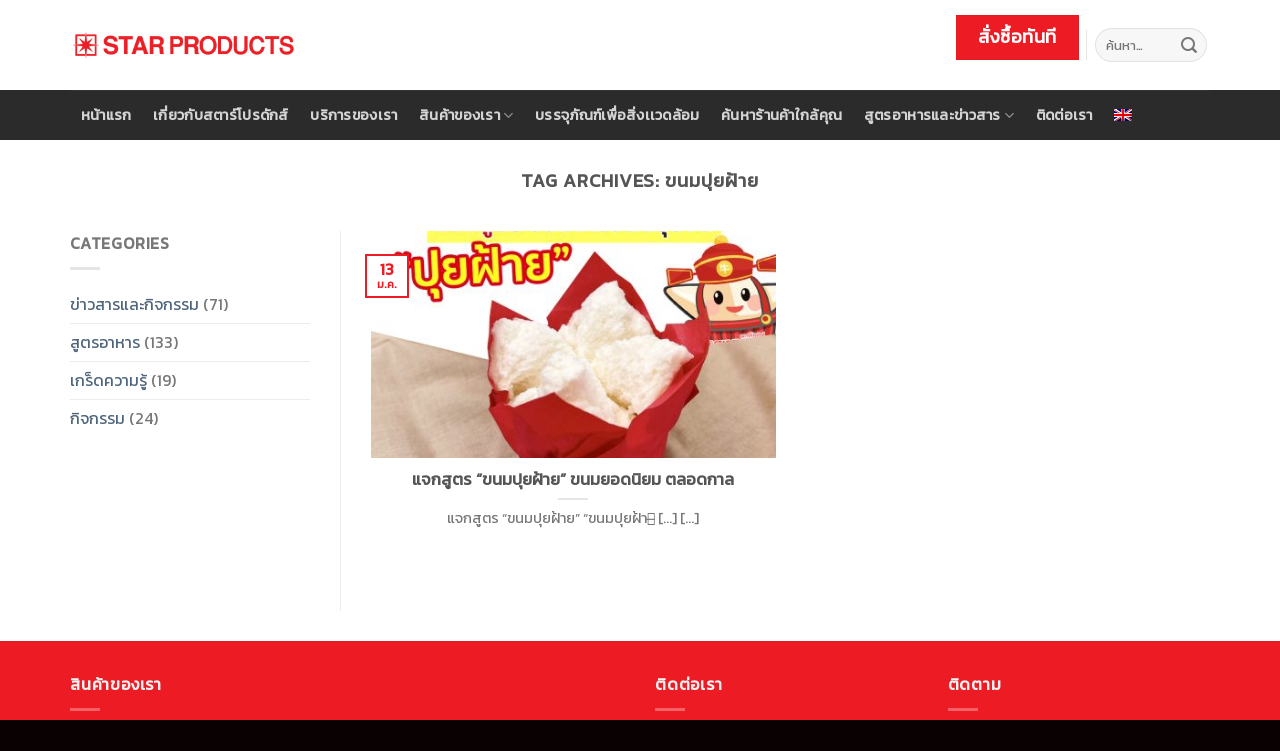

--- FILE ---
content_type: text/html; charset=UTF-8
request_url: https://www.alufoilstar.com/tag/%E0%B8%82%E0%B8%99%E0%B8%A1%E0%B8%9B%E0%B8%B8%E0%B8%A2%E0%B8%9D%E0%B9%89%E0%B8%B2%E0%B8%A2/
body_size: 25206
content:
<!DOCTYPE html>
<!--[if IE 9 ]> <html lang="th" class="ie9 loading-site no-js"> <![endif]-->
<!--[if IE 8 ]> <html lang="th" class="ie8 loading-site no-js"> <![endif]-->
<!--[if (gte IE 9)|!(IE)]><!--><html lang="th" class="loading-site no-js"> <!--<![endif]-->
<head><meta charset="UTF-8" /><script>if(navigator.userAgent.match(/MSIE|Internet Explorer/i)||navigator.userAgent.match(/Trident\/7\..*?rv:11/i)){var href=document.location.href;if(!href.match(/[?&]nowprocket/)){if(href.indexOf("?")==-1){if(href.indexOf("#")==-1){document.location.href=href+"?nowprocket=1"}else{document.location.href=href.replace("#","?nowprocket=1#")}}else{if(href.indexOf("#")==-1){document.location.href=href+"&nowprocket=1"}else{document.location.href=href.replace("#","&nowprocket=1#")}}}}</script><script>class RocketLazyLoadScripts{constructor(){this.triggerEvents=["keydown","mousedown","mousemove","touchmove","touchstart","touchend","wheel"],this.userEventHandler=this._triggerListener.bind(this),this.touchStartHandler=this._onTouchStart.bind(this),this.touchMoveHandler=this._onTouchMove.bind(this),this.touchEndHandler=this._onTouchEnd.bind(this),this.clickHandler=this._onClick.bind(this),this.interceptedClicks=[],window.addEventListener("pageshow",(e=>{this.persisted=e.persisted})),window.addEventListener("DOMContentLoaded",(()=>{this._preconnect3rdParties()})),this.delayedScripts={normal:[],async:[],defer:[]},this.allJQueries=[]}_addUserInteractionListener(e){document.hidden?e._triggerListener():(this.triggerEvents.forEach((t=>window.addEventListener(t,e.userEventHandler,{passive:!0}))),window.addEventListener("touchstart",e.touchStartHandler,{passive:!0}),window.addEventListener("mousedown",e.touchStartHandler),document.addEventListener("visibilitychange",e.userEventHandler))}_removeUserInteractionListener(){this.triggerEvents.forEach((e=>window.removeEventListener(e,this.userEventHandler,{passive:!0}))),document.removeEventListener("visibilitychange",this.userEventHandler)}_onTouchStart(e){"HTML"!==e.target.tagName&&(window.addEventListener("touchend",this.touchEndHandler),window.addEventListener("mouseup",this.touchEndHandler),window.addEventListener("touchmove",this.touchMoveHandler,{passive:!0}),window.addEventListener("mousemove",this.touchMoveHandler),e.target.addEventListener("click",this.clickHandler),this._renameDOMAttribute(e.target,"onclick","rocket-onclick"))}_onTouchMove(e){window.removeEventListener("touchend",this.touchEndHandler),window.removeEventListener("mouseup",this.touchEndHandler),window.removeEventListener("touchmove",this.touchMoveHandler,{passive:!0}),window.removeEventListener("mousemove",this.touchMoveHandler),e.target.removeEventListener("click",this.clickHandler),this._renameDOMAttribute(e.target,"rocket-onclick","onclick")}_onTouchEnd(e){window.removeEventListener("touchend",this.touchEndHandler),window.removeEventListener("mouseup",this.touchEndHandler),window.removeEventListener("touchmove",this.touchMoveHandler,{passive:!0}),window.removeEventListener("mousemove",this.touchMoveHandler)}_onClick(e){e.target.removeEventListener("click",this.clickHandler),this._renameDOMAttribute(e.target,"rocket-onclick","onclick"),this.interceptedClicks.push(e),e.preventDefault(),e.stopPropagation(),e.stopImmediatePropagation()}_replayClicks(){window.removeEventListener("touchstart",this.touchStartHandler,{passive:!0}),window.removeEventListener("mousedown",this.touchStartHandler),this.interceptedClicks.forEach((e=>{e.target.dispatchEvent(new MouseEvent("click",{view:e.view,bubbles:!0,cancelable:!0}))}))}_renameDOMAttribute(e,t,n){e.hasAttribute&&e.hasAttribute(t)&&(event.target.setAttribute(n,event.target.getAttribute(t)),event.target.removeAttribute(t))}_triggerListener(){this._removeUserInteractionListener(this),"loading"===document.readyState?document.addEventListener("DOMContentLoaded",this._loadEverythingNow.bind(this)):this._loadEverythingNow()}_preconnect3rdParties(){let e=[];document.querySelectorAll("script[type=rocketlazyloadscript]").forEach((t=>{if(t.hasAttribute("src")){const n=new URL(t.src).origin;n!==location.origin&&e.push({src:n,crossOrigin:t.crossOrigin||"module"===t.getAttribute("data-rocket-type")})}})),e=[...new Map(e.map((e=>[JSON.stringify(e),e]))).values()],this._batchInjectResourceHints(e,"preconnect")}async _loadEverythingNow(){this.lastBreath=Date.now(),this._delayEventListeners(),this._delayJQueryReady(this),this._handleDocumentWrite(),this._registerAllDelayedScripts(),this._preloadAllScripts(),await this._loadScriptsFromList(this.delayedScripts.normal),await this._loadScriptsFromList(this.delayedScripts.defer),await this._loadScriptsFromList(this.delayedScripts.async);try{await this._triggerDOMContentLoaded(),await this._triggerWindowLoad()}catch(e){}window.dispatchEvent(new Event("rocket-allScriptsLoaded")),this._replayClicks()}_registerAllDelayedScripts(){document.querySelectorAll("script[type=rocketlazyloadscript]").forEach((e=>{e.hasAttribute("src")?e.hasAttribute("async")&&!1!==e.async?this.delayedScripts.async.push(e):e.hasAttribute("defer")&&!1!==e.defer||"module"===e.getAttribute("data-rocket-type")?this.delayedScripts.defer.push(e):this.delayedScripts.normal.push(e):this.delayedScripts.normal.push(e)}))}async _transformScript(e){return await this._littleBreath(),new Promise((t=>{const n=document.createElement("script");[...e.attributes].forEach((e=>{let t=e.nodeName;"type"!==t&&("data-rocket-type"===t&&(t="type"),n.setAttribute(t,e.nodeValue))})),e.hasAttribute("src")?(n.addEventListener("load",t),n.addEventListener("error",t)):(n.text=e.text,t());try{e.parentNode.replaceChild(n,e)}catch(e){t()}}))}async _loadScriptsFromList(e){const t=e.shift();return t?(await this._transformScript(t),this._loadScriptsFromList(e)):Promise.resolve()}_preloadAllScripts(){this._batchInjectResourceHints([...this.delayedScripts.normal,...this.delayedScripts.defer,...this.delayedScripts.async],"preload")}_batchInjectResourceHints(e,t){var n=document.createDocumentFragment();e.forEach((e=>{if(e.src){const i=document.createElement("link");i.href=e.src,i.rel=t,"preconnect"!==t&&(i.as="script"),e.getAttribute&&"module"===e.getAttribute("data-rocket-type")&&(i.crossOrigin=!0),e.crossOrigin&&(i.crossOrigin=e.crossOrigin),n.appendChild(i)}})),document.head.appendChild(n)}_delayEventListeners(){let e={};function t(t,n){!function(t){function n(n){return e[t].eventsToRewrite.indexOf(n)>=0?"rocket-"+n:n}e[t]||(e[t]={originalFunctions:{add:t.addEventListener,remove:t.removeEventListener},eventsToRewrite:[]},t.addEventListener=function(){arguments[0]=n(arguments[0]),e[t].originalFunctions.add.apply(t,arguments)},t.removeEventListener=function(){arguments[0]=n(arguments[0]),e[t].originalFunctions.remove.apply(t,arguments)})}(t),e[t].eventsToRewrite.push(n)}function n(e,t){let n=e[t];Object.defineProperty(e,t,{get:()=>n||function(){},set(i){e["rocket"+t]=n=i}})}t(document,"DOMContentLoaded"),t(window,"DOMContentLoaded"),t(window,"load"),t(window,"pageshow"),t(document,"readystatechange"),n(document,"onreadystatechange"),n(window,"onload"),n(window,"onpageshow")}_delayJQueryReady(e){let t=window.jQuery;Object.defineProperty(window,"jQuery",{get:()=>t,set(n){if(n&&n.fn&&!e.allJQueries.includes(n)){n.fn.ready=n.fn.init.prototype.ready=function(t){e.domReadyFired?t.bind(document)(n):document.addEventListener("rocket-DOMContentLoaded",(()=>t.bind(document)(n)))};const t=n.fn.on;n.fn.on=n.fn.init.prototype.on=function(){if(this[0]===window){function e(e){return e.split(" ").map((e=>"load"===e||0===e.indexOf("load.")?"rocket-jquery-load":e)).join(" ")}"string"==typeof arguments[0]||arguments[0]instanceof String?arguments[0]=e(arguments[0]):"object"==typeof arguments[0]&&Object.keys(arguments[0]).forEach((t=>{delete Object.assign(arguments[0],{[e(t)]:arguments[0][t]})[t]}))}return t.apply(this,arguments),this},e.allJQueries.push(n)}t=n}})}async _triggerDOMContentLoaded(){this.domReadyFired=!0,await this._littleBreath(),document.dispatchEvent(new Event("rocket-DOMContentLoaded")),await this._littleBreath(),window.dispatchEvent(new Event("rocket-DOMContentLoaded")),await this._littleBreath(),document.dispatchEvent(new Event("rocket-readystatechange")),await this._littleBreath(),document.rocketonreadystatechange&&document.rocketonreadystatechange()}async _triggerWindowLoad(){await this._littleBreath(),window.dispatchEvent(new Event("rocket-load")),await this._littleBreath(),window.rocketonload&&window.rocketonload(),await this._littleBreath(),this.allJQueries.forEach((e=>e(window).trigger("rocket-jquery-load"))),await this._littleBreath();const e=new Event("rocket-pageshow");e.persisted=this.persisted,window.dispatchEvent(e),await this._littleBreath(),window.rocketonpageshow&&window.rocketonpageshow({persisted:this.persisted})}_handleDocumentWrite(){const e=new Map;document.write=document.writeln=function(t){const n=document.currentScript,i=document.createRange(),r=n.parentElement;let o=e.get(n);void 0===o&&(o=n.nextSibling,e.set(n,o));const s=document.createDocumentFragment();i.setStart(s,0),s.appendChild(i.createContextualFragment(t)),r.insertBefore(s,o)}}async _littleBreath(){Date.now()-this.lastBreath>45&&(await this._requestAnimFrame(),this.lastBreath=Date.now())}async _requestAnimFrame(){return document.hidden?new Promise((e=>setTimeout(e))):new Promise((e=>requestAnimationFrame(e)))}static run(){const e=new RocketLazyLoadScripts;e._addUserInteractionListener(e)}}RocketLazyLoadScripts.run();</script>
	
	<link rel="profile" href="http://gmpg.org/xfn/11" />
	<link rel="pingback" href="https://www.alufoilstar.com/xmlrpc.php" />
<link href="https://fonts.googleapis.com/css?family=Kanit" rel="stylesheet">
	<script type="rocketlazyloadscript">(function(html){html.className = html.className.replace(/\bno-js\b/,'js')})(document.documentElement);</script>
<meta name='robots' content='index, follow, max-image-preview:large, max-snippet:-1, max-video-preview:-1' />
	<style>img:is([sizes="auto" i], [sizes^="auto," i]) { contain-intrinsic-size: 3000px 1500px }</style>
	<link rel="alternate" hreflang="th" href="https://www.alufoilstar.com/tag/%e0%b8%82%e0%b8%99%e0%b8%a1%e0%b8%9b%e0%b8%b8%e0%b8%a2%e0%b8%9d%e0%b9%89%e0%b8%b2%e0%b8%a2/" />
<link rel="alternate" hreflang="x-default" href="https://www.alufoilstar.com/tag/%e0%b8%82%e0%b8%99%e0%b8%a1%e0%b8%9b%e0%b8%b8%e0%b8%a2%e0%b8%9d%e0%b9%89%e0%b8%b2%e0%b8%a2/" />
<meta name="viewport" content="width=device-width, initial-scale=1, maximum-scale=1" />
	<!-- This site is optimized with the Yoast SEO plugin v25.9 - https://yoast.com/wordpress/plugins/seo/ -->
	<title>ขนมปุยฝ้าย Archives - alufoilstar</title>
	<link rel="canonical" href="https://www.alufoilstar.com/tag/ขนมปุยฝ้าย/" />
	<meta property="og:locale" content="th_TH" />
	<meta property="og:type" content="article" />
	<meta property="og:title" content="ขนมปุยฝ้าย Archives - alufoilstar" />
	<meta property="og:url" content="https://www.alufoilstar.com/tag/ขนมปุยฝ้าย/" />
	<meta property="og:site_name" content="alufoilstar" />
	<meta name="twitter:card" content="summary_large_image" />
	<script type="application/ld+json" class="yoast-schema-graph">{"@context":"https://schema.org","@graph":[{"@type":"CollectionPage","@id":"https://www.alufoilstar.com/tag/%e0%b8%82%e0%b8%99%e0%b8%a1%e0%b8%9b%e0%b8%b8%e0%b8%a2%e0%b8%9d%e0%b9%89%e0%b8%b2%e0%b8%a2/","url":"https://www.alufoilstar.com/tag/%e0%b8%82%e0%b8%99%e0%b8%a1%e0%b8%9b%e0%b8%b8%e0%b8%a2%e0%b8%9d%e0%b9%89%e0%b8%b2%e0%b8%a2/","name":"ขนมปุยฝ้าย Archives - alufoilstar","isPartOf":{"@id":"https://www.alufoilstar.com/#website"},"primaryImageOfPage":{"@id":"https://www.alufoilstar.com/tag/%e0%b8%82%e0%b8%99%e0%b8%a1%e0%b8%9b%e0%b8%b8%e0%b8%a2%e0%b8%9d%e0%b9%89%e0%b8%b2%e0%b8%a2/#primaryimage"},"image":{"@id":"https://www.alufoilstar.com/tag/%e0%b8%82%e0%b8%99%e0%b8%a1%e0%b8%9b%e0%b8%b8%e0%b8%a2%e0%b8%9d%e0%b9%89%e0%b8%b2%e0%b8%a2/#primaryimage"},"thumbnailUrl":"https://www.alufoilstar.com/wp-content/uploads/2022/01/หน้าปก-blog-star-products-แจกสูตร-ขนมปุยฝ้าย.jpg","breadcrumb":{"@id":"https://www.alufoilstar.com/tag/%e0%b8%82%e0%b8%99%e0%b8%a1%e0%b8%9b%e0%b8%b8%e0%b8%a2%e0%b8%9d%e0%b9%89%e0%b8%b2%e0%b8%a2/#breadcrumb"},"inLanguage":"th"},{"@type":"ImageObject","inLanguage":"th","@id":"https://www.alufoilstar.com/tag/%e0%b8%82%e0%b8%99%e0%b8%a1%e0%b8%9b%e0%b8%b8%e0%b8%a2%e0%b8%9d%e0%b9%89%e0%b8%b2%e0%b8%a2/#primaryimage","url":"https://www.alufoilstar.com/wp-content/uploads/2022/01/หน้าปก-blog-star-products-แจกสูตร-ขนมปุยฝ้าย.jpg","contentUrl":"https://www.alufoilstar.com/wp-content/uploads/2022/01/หน้าปก-blog-star-products-แจกสูตร-ขนมปุยฝ้าย.jpg","width":1199,"height":1080},{"@type":"BreadcrumbList","@id":"https://www.alufoilstar.com/tag/%e0%b8%82%e0%b8%99%e0%b8%a1%e0%b8%9b%e0%b8%b8%e0%b8%a2%e0%b8%9d%e0%b9%89%e0%b8%b2%e0%b8%a2/#breadcrumb","itemListElement":[{"@type":"ListItem","position":1,"name":"Home","item":"https://www.alufoilstar.com/"},{"@type":"ListItem","position":2,"name":"ขนมปุยฝ้าย"}]},{"@type":"WebSite","@id":"https://www.alufoilstar.com/#website","url":"https://www.alufoilstar.com/","name":"alufoilstar","description":"","potentialAction":[{"@type":"SearchAction","target":{"@type":"EntryPoint","urlTemplate":"https://www.alufoilstar.com/?s={search_term_string}"},"query-input":{"@type":"PropertyValueSpecification","valueRequired":true,"valueName":"search_term_string"}}],"inLanguage":"th"}]}</script>
	<!-- / Yoast SEO plugin. -->


<link rel='dns-prefetch' href='//www.googletagmanager.com' />
<link rel='dns-prefetch' href='//fonts.googleapis.com' />
<link rel="alternate" type="application/rss+xml" title="alufoilstar &raquo; ฟีด" href="https://www.alufoilstar.com/feed/" />
<link rel="alternate" type="application/rss+xml" title="alufoilstar &raquo; ขนมปุยฝ้าย ฟีดป้ายกำกับ" href="https://www.alufoilstar.com/tag/%e0%b8%82%e0%b8%99%e0%b8%a1%e0%b8%9b%e0%b8%b8%e0%b8%a2%e0%b8%9d%e0%b9%89%e0%b8%b2%e0%b8%a2/feed/" />
<script type="rocketlazyloadscript" data-rocket-type="text/javascript">
/* <![CDATA[ */
window._wpemojiSettings = {"baseUrl":"https:\/\/s.w.org\/images\/core\/emoji\/16.0.1\/72x72\/","ext":".png","svgUrl":"https:\/\/s.w.org\/images\/core\/emoji\/16.0.1\/svg\/","svgExt":".svg","source":{"concatemoji":"https:\/\/www.alufoilstar.com\/wp-includes\/js\/wp-emoji-release.min.js?ver=6.8.2"}};
/*! This file is auto-generated */
!function(s,n){var o,i,e;function c(e){try{var t={supportTests:e,timestamp:(new Date).valueOf()};sessionStorage.setItem(o,JSON.stringify(t))}catch(e){}}function p(e,t,n){e.clearRect(0,0,e.canvas.width,e.canvas.height),e.fillText(t,0,0);var t=new Uint32Array(e.getImageData(0,0,e.canvas.width,e.canvas.height).data),a=(e.clearRect(0,0,e.canvas.width,e.canvas.height),e.fillText(n,0,0),new Uint32Array(e.getImageData(0,0,e.canvas.width,e.canvas.height).data));return t.every(function(e,t){return e===a[t]})}function u(e,t){e.clearRect(0,0,e.canvas.width,e.canvas.height),e.fillText(t,0,0);for(var n=e.getImageData(16,16,1,1),a=0;a<n.data.length;a++)if(0!==n.data[a])return!1;return!0}function f(e,t,n,a){switch(t){case"flag":return n(e,"\ud83c\udff3\ufe0f\u200d\u26a7\ufe0f","\ud83c\udff3\ufe0f\u200b\u26a7\ufe0f")?!1:!n(e,"\ud83c\udde8\ud83c\uddf6","\ud83c\udde8\u200b\ud83c\uddf6")&&!n(e,"\ud83c\udff4\udb40\udc67\udb40\udc62\udb40\udc65\udb40\udc6e\udb40\udc67\udb40\udc7f","\ud83c\udff4\u200b\udb40\udc67\u200b\udb40\udc62\u200b\udb40\udc65\u200b\udb40\udc6e\u200b\udb40\udc67\u200b\udb40\udc7f");case"emoji":return!a(e,"\ud83e\udedf")}return!1}function g(e,t,n,a){var r="undefined"!=typeof WorkerGlobalScope&&self instanceof WorkerGlobalScope?new OffscreenCanvas(300,150):s.createElement("canvas"),o=r.getContext("2d",{willReadFrequently:!0}),i=(o.textBaseline="top",o.font="600 32px Arial",{});return e.forEach(function(e){i[e]=t(o,e,n,a)}),i}function t(e){var t=s.createElement("script");t.src=e,t.defer=!0,s.head.appendChild(t)}"undefined"!=typeof Promise&&(o="wpEmojiSettingsSupports",i=["flag","emoji"],n.supports={everything:!0,everythingExceptFlag:!0},e=new Promise(function(e){s.addEventListener("DOMContentLoaded",e,{once:!0})}),new Promise(function(t){var n=function(){try{var e=JSON.parse(sessionStorage.getItem(o));if("object"==typeof e&&"number"==typeof e.timestamp&&(new Date).valueOf()<e.timestamp+604800&&"object"==typeof e.supportTests)return e.supportTests}catch(e){}return null}();if(!n){if("undefined"!=typeof Worker&&"undefined"!=typeof OffscreenCanvas&&"undefined"!=typeof URL&&URL.createObjectURL&&"undefined"!=typeof Blob)try{var e="postMessage("+g.toString()+"("+[JSON.stringify(i),f.toString(),p.toString(),u.toString()].join(",")+"));",a=new Blob([e],{type:"text/javascript"}),r=new Worker(URL.createObjectURL(a),{name:"wpTestEmojiSupports"});return void(r.onmessage=function(e){c(n=e.data),r.terminate(),t(n)})}catch(e){}c(n=g(i,f,p,u))}t(n)}).then(function(e){for(var t in e)n.supports[t]=e[t],n.supports.everything=n.supports.everything&&n.supports[t],"flag"!==t&&(n.supports.everythingExceptFlag=n.supports.everythingExceptFlag&&n.supports[t]);n.supports.everythingExceptFlag=n.supports.everythingExceptFlag&&!n.supports.flag,n.DOMReady=!1,n.readyCallback=function(){n.DOMReady=!0}}).then(function(){return e}).then(function(){var e;n.supports.everything||(n.readyCallback(),(e=n.source||{}).concatemoji?t(e.concatemoji):e.wpemoji&&e.twemoji&&(t(e.twemoji),t(e.wpemoji)))}))}((window,document),window._wpemojiSettings);
/* ]]> */
</script>
<link data-minify="1" rel='stylesheet' id='pt-cv-public-style-css' href='https://www.alufoilstar.com/wp-content/cache/min/1/wp-content/plugins/content-views-query-and-display-post-page/public/assets/css/cv.css?ver=1667453735' type='text/css' media='all' />
<link rel='stylesheet' id='pt-cv-public-pro-style-css' href='https://www.alufoilstar.com/wp-content/plugins/pt-content-views-pro/public/assets/css/cvpro.min.css?ver=5.8.4.1.1' type='text/css' media='all' />
<style id='wp-emoji-styles-inline-css' type='text/css'>

	img.wp-smiley, img.emoji {
		display: inline !important;
		border: none !important;
		box-shadow: none !important;
		height: 1em !important;
		width: 1em !important;
		margin: 0 0.07em !important;
		vertical-align: -0.1em !important;
		background: none !important;
		padding: 0 !important;
	}
</style>
<style id='wp-block-library-inline-css' type='text/css'>
:root{--wp-admin-theme-color:#007cba;--wp-admin-theme-color--rgb:0,124,186;--wp-admin-theme-color-darker-10:#006ba1;--wp-admin-theme-color-darker-10--rgb:0,107,161;--wp-admin-theme-color-darker-20:#005a87;--wp-admin-theme-color-darker-20--rgb:0,90,135;--wp-admin-border-width-focus:2px;--wp-block-synced-color:#7a00df;--wp-block-synced-color--rgb:122,0,223;--wp-bound-block-color:var(--wp-block-synced-color)}@media (min-resolution:192dpi){:root{--wp-admin-border-width-focus:1.5px}}.wp-element-button{cursor:pointer}:root{--wp--preset--font-size--normal:16px;--wp--preset--font-size--huge:42px}:root .has-very-light-gray-background-color{background-color:#eee}:root .has-very-dark-gray-background-color{background-color:#313131}:root .has-very-light-gray-color{color:#eee}:root .has-very-dark-gray-color{color:#313131}:root .has-vivid-green-cyan-to-vivid-cyan-blue-gradient-background{background:linear-gradient(135deg,#00d084,#0693e3)}:root .has-purple-crush-gradient-background{background:linear-gradient(135deg,#34e2e4,#4721fb 50%,#ab1dfe)}:root .has-hazy-dawn-gradient-background{background:linear-gradient(135deg,#faaca8,#dad0ec)}:root .has-subdued-olive-gradient-background{background:linear-gradient(135deg,#fafae1,#67a671)}:root .has-atomic-cream-gradient-background{background:linear-gradient(135deg,#fdd79a,#004a59)}:root .has-nightshade-gradient-background{background:linear-gradient(135deg,#330968,#31cdcf)}:root .has-midnight-gradient-background{background:linear-gradient(135deg,#020381,#2874fc)}.has-regular-font-size{font-size:1em}.has-larger-font-size{font-size:2.625em}.has-normal-font-size{font-size:var(--wp--preset--font-size--normal)}.has-huge-font-size{font-size:var(--wp--preset--font-size--huge)}.has-text-align-center{text-align:center}.has-text-align-left{text-align:left}.has-text-align-right{text-align:right}#end-resizable-editor-section{display:none}.aligncenter{clear:both}.items-justified-left{justify-content:flex-start}.items-justified-center{justify-content:center}.items-justified-right{justify-content:flex-end}.items-justified-space-between{justify-content:space-between}.screen-reader-text{border:0;clip-path:inset(50%);height:1px;margin:-1px;overflow:hidden;padding:0;position:absolute;width:1px;word-wrap:normal!important}.screen-reader-text:focus{background-color:#ddd;clip-path:none;color:#444;display:block;font-size:1em;height:auto;left:5px;line-height:normal;padding:15px 23px 14px;text-decoration:none;top:5px;width:auto;z-index:100000}html :where(.has-border-color){border-style:solid}html :where([style*=border-top-color]){border-top-style:solid}html :where([style*=border-right-color]){border-right-style:solid}html :where([style*=border-bottom-color]){border-bottom-style:solid}html :where([style*=border-left-color]){border-left-style:solid}html :where([style*=border-width]){border-style:solid}html :where([style*=border-top-width]){border-top-style:solid}html :where([style*=border-right-width]){border-right-style:solid}html :where([style*=border-bottom-width]){border-bottom-style:solid}html :where([style*=border-left-width]){border-left-style:solid}html :where(img[class*=wp-image-]){height:auto;max-width:100%}:where(figure){margin:0 0 1em}html :where(.is-position-sticky){--wp-admin--admin-bar--position-offset:var(--wp-admin--admin-bar--height,0px)}@media screen and (max-width:600px){html :where(.is-position-sticky){--wp-admin--admin-bar--position-offset:0px}}
</style>
<style id='classic-theme-styles-inline-css' type='text/css'>
/*! This file is auto-generated */
.wp-block-button__link{color:#fff;background-color:#32373c;border-radius:9999px;box-shadow:none;text-decoration:none;padding:calc(.667em + 2px) calc(1.333em + 2px);font-size:1.125em}.wp-block-file__button{background:#32373c;color:#fff;text-decoration:none}
</style>
<link data-minify="1" rel='stylesheet' id='contact-form-7-css' href='https://www.alufoilstar.com/wp-content/cache/min/1/wp-content/plugins/contact-form-7/includes/css/styles.css?ver=1667453735' type='text/css' media='all' />
<link rel='stylesheet' id='cookie-notice-front-css' href='https://www.alufoilstar.com/wp-content/plugins/cookie-notice/css/front.min.css?ver=2.5.7' type='text/css' media='all' />
<style id='woocommerce-inline-inline-css' type='text/css'>
.woocommerce form .form-row .required { visibility: visible; }
</style>
<link data-minify="1" rel='stylesheet' id='wpsl-styles-css' href='https://www.alufoilstar.com/wp-content/cache/min/1/wp-content/plugins/wp-store-locator/css/styles.min.css?ver=1667453735' type='text/css' media='all' />
<link rel='stylesheet' id='wpml-menu-item-0-css' href='https://www.alufoilstar.com/wp-content/plugins/sitepress-multilingual-cms/templates/language-switchers/menu-item/style.min.css?ver=1' type='text/css' media='all' />
<link data-minify="1" rel='stylesheet' id='brands-styles-css' href='https://www.alufoilstar.com/wp-content/cache/min/1/wp-content/plugins/woocommerce/assets/css/brands.css?ver=1757505048' type='text/css' media='all' />
<link data-minify="1" rel='stylesheet' id='flatsome-main-css' href='https://www.alufoilstar.com/wp-content/cache/min/1/wp-content/themes/flatsome/assets/css/flatsome.css?ver=1667453735' type='text/css' media='all' />
<style id='flatsome-main-inline-css' type='text/css'>
@font-face {
				font-family: "fl-icons";
				font-display: block;
				src: url(https://www.alufoilstar.com/wp-content/themes/flatsome/assets/css/icons/fl-icons.eot?v=3.14.3);
				src:
					url(https://www.alufoilstar.com/wp-content/themes/flatsome/assets/css/icons/fl-icons.eot#iefix?v=3.14.3) format("embedded-opentype"),
					url(https://www.alufoilstar.com/wp-content/themes/flatsome/assets/css/icons/fl-icons.woff2?v=3.14.3) format("woff2"),
					url(https://www.alufoilstar.com/wp-content/themes/flatsome/assets/css/icons/fl-icons.ttf?v=3.14.3) format("truetype"),
					url(https://www.alufoilstar.com/wp-content/themes/flatsome/assets/css/icons/fl-icons.woff?v=3.14.3) format("woff"),
					url(https://www.alufoilstar.com/wp-content/themes/flatsome/assets/css/icons/fl-icons.svg?v=3.14.3#fl-icons) format("svg");
			}
</style>
<link data-minify="1" rel='stylesheet' id='flatsome-shop-css' href='https://www.alufoilstar.com/wp-content/cache/min/1/wp-content/themes/flatsome/assets/css/flatsome-shop.css?ver=1667453735' type='text/css' media='all' />
<link rel='stylesheet' id='flatsome-style-css' href='https://www.alufoilstar.com/wp-content/themes/flatsome/style.css?ver=3.14.3' type='text/css' media='all' />
<link rel='stylesheet' id='mystickyelements-google-fonts-css' href='https://fonts.googleapis.com/css?family=Poppins%3A400%2C500%2C600%2C700&#038;ver=2.2.9' type='text/css' media='all' />
<link data-minify="1" rel='stylesheet' id='font-awesome-css-css' href='https://www.alufoilstar.com/wp-content/cache/min/1/wp-content/plugins/mystickyelements-pro/css/font-awesome.min.css?ver=1667453735' type='text/css' media='all' />
<link data-minify="1" rel='stylesheet' id='mystickyelements-front-css-css' href='https://www.alufoilstar.com/wp-content/cache/min/1/wp-content/plugins/mystickyelements-pro/css/mystickyelements-front.min.css?ver=1667453736' type='text/css' media='all' />
<link data-minify="1" rel='stylesheet' id='intl-tel-input-css' href='https://www.alufoilstar.com/wp-content/cache/min/1/wp-content/plugins/mystickyelements-pro/intl-tel-input-src/build/css/intlTelInput.css?ver=1667453736' type='text/css' media='all' />
<link rel='stylesheet' id='flatsome-googlefonts-css' href='//fonts.googleapis.com/css?family=Lato%3Aregular%2C700%2C400%2C700%7CDancing+Script%3Aregular%2C400&#038;display=swap&#038;ver=3.9' type='text/css' media='all' />
<script type="rocketlazyloadscript" data-rocket-type="text/javascript">
            window._nslDOMReady = (function () {
                const executedCallbacks = new Set();
            
                return function (callback) {
                    /**
                    * Third parties might dispatch DOMContentLoaded events, so we need to ensure that we only run our callback once!
                    */
                    if (executedCallbacks.has(callback)) return;
            
                    const wrappedCallback = function () {
                        if (executedCallbacks.has(callback)) return;
                        executedCallbacks.add(callback);
                        callback();
                    };
            
                    if (document.readyState === "complete" || document.readyState === "interactive") {
                        wrappedCallback();
                    } else {
                        document.addEventListener("DOMContentLoaded", wrappedCallback);
                    }
                };
            })();
        </script><script type="rocketlazyloadscript" data-rocket-type="text/javascript" src="https://www.alufoilstar.com/wp-includes/js/jquery/jquery.min.js?ver=3.7.1" id="jquery-core-js"></script>
<script type="rocketlazyloadscript" data-rocket-type="text/javascript" src="https://www.alufoilstar.com/wp-includes/js/jquery/jquery-migrate.min.js?ver=3.4.1" id="jquery-migrate-js"></script>
<script type="rocketlazyloadscript" data-rocket-type="text/javascript" id="cookie-notice-front-js-before">
/* <![CDATA[ */
var cnArgs = {"ajaxUrl":"https:\/\/www.alufoilstar.com\/wp-admin\/admin-ajax.php","nonce":"41580ebac8","hideEffect":"fade","position":"bottom","onScroll":false,"onScrollOffset":100,"onClick":false,"cookieName":"cookie_notice_accepted","cookieTime":2592000,"cookieTimeRejected":2592000,"globalCookie":false,"redirection":false,"cache":true,"revokeCookies":false,"revokeCookiesOpt":"automatic"};
/* ]]> */
</script>
<script type="rocketlazyloadscript" data-rocket-type="text/javascript" src="https://www.alufoilstar.com/wp-content/plugins/cookie-notice/js/front.min.js?ver=2.5.7" id="cookie-notice-front-js" defer></script>
<script type="rocketlazyloadscript" data-rocket-type="text/javascript" src="https://www.alufoilstar.com/wp-content/plugins/woocommerce/assets/js/jquery-blockui/jquery.blockUI.min.js?ver=2.7.0-wc.10.1.2" id="jquery-blockui-js" defer="defer" data-wp-strategy="defer"></script>
<script type="text/javascript" id="wc-add-to-cart-js-extra">
/* <![CDATA[ */
var wc_add_to_cart_params = {"ajax_url":"\/wp-admin\/admin-ajax.php","wc_ajax_url":"\/?wc-ajax=%%endpoint%%","i18n_view_cart":"\u0e14\u0e39\u0e15\u0e30\u0e01\u0e23\u0e49\u0e32\u0e2a\u0e34\u0e19\u0e04\u0e49\u0e32","cart_url":"https:\/\/www.alufoilstar.com","is_cart":"","cart_redirect_after_add":"no"};
/* ]]> */
</script>
<script type="rocketlazyloadscript" data-rocket-type="text/javascript" src="https://www.alufoilstar.com/wp-content/plugins/woocommerce/assets/js/frontend/add-to-cart.min.js?ver=10.1.2" id="wc-add-to-cart-js" defer="defer" data-wp-strategy="defer"></script>
<script type="rocketlazyloadscript" data-rocket-type="text/javascript" src="https://www.alufoilstar.com/wp-content/plugins/woocommerce/assets/js/js-cookie/js.cookie.min.js?ver=2.1.4-wc.10.1.2" id="js-cookie-js" defer="defer" data-wp-strategy="defer"></script>
<script type="text/javascript" id="woocommerce-js-extra">
/* <![CDATA[ */
var woocommerce_params = {"ajax_url":"\/wp-admin\/admin-ajax.php","wc_ajax_url":"\/?wc-ajax=%%endpoint%%","i18n_password_show":"Show password","i18n_password_hide":"Hide password"};
/* ]]> */
</script>
<script type="rocketlazyloadscript" data-rocket-type="text/javascript" src="https://www.alufoilstar.com/wp-content/plugins/woocommerce/assets/js/frontend/woocommerce.min.js?ver=10.1.2" id="woocommerce-js" defer="defer" data-wp-strategy="defer"></script>

<!-- Google tag (gtag.js) snippet added by Site Kit -->
<!-- Google Analytics snippet added by Site Kit -->
<script type="rocketlazyloadscript" data-rocket-type="text/javascript" src="https://www.googletagmanager.com/gtag/js?id=G-EZ53S9XM4V" id="google_gtagjs-js" async></script>
<script type="rocketlazyloadscript" data-rocket-type="text/javascript" id="google_gtagjs-js-after">
/* <![CDATA[ */
window.dataLayer = window.dataLayer || [];function gtag(){dataLayer.push(arguments);}
gtag("set","linker",{"domains":["www.alufoilstar.com"]});
gtag("js", new Date());
gtag("set", "developer_id.dZTNiMT", true);
gtag("config", "G-EZ53S9XM4V");
/* ]]> */
</script>
<link rel="https://api.w.org/" href="https://www.alufoilstar.com/wp-json/" /><link rel="alternate" title="JSON" type="application/json" href="https://www.alufoilstar.com/wp-json/wp/v2/tags/393" /><link rel="EditURI" type="application/rsd+xml" title="RSD" href="https://www.alufoilstar.com/xmlrpc.php?rsd" />
<meta name="generator" content="WordPress 6.8.2" />
<meta name="generator" content="WooCommerce 10.1.2" />
<meta name="generator" content="WPML ver:4.8.1 stt:1,52;" />

		<!-- GA Google Analytics @ https://m0n.co/ga -->
		<script type="rocketlazyloadscript" async src="https://www.googletagmanager.com/gtag/js?id=G-TEL6XW3V17"></script>
		<script type="rocketlazyloadscript">
			window.dataLayer = window.dataLayer || [];
			function gtag(){dataLayer.push(arguments);}
			gtag('js', new Date());
			gtag('config', 'G-TEL6XW3V17');
		</script>

	<meta name="generator" content="Site Kit by Google 1.161.0" /><script type="rocketlazyloadscript" data-rocket-type='text/javascript'>
							SG_POPUPS_QUEUE = [];
							SG_POPUP_DATA = [];
							SG_APP_POPUP_URL = 'https://www.alufoilstar.com/wp-content/plugins/popup-builder-silver';
							SG_POPUP_VERSION='3.39_2;';
							
							function sgAddEvent(element, eventName, fn) {
								if (element.addEventListener)
									element.addEventListener(eventName, fn, false);
								else if (element.attachEvent)
									element.attachEvent('on' + eventName, fn);
							}
						</script><script type="rocketlazyloadscript" data-rocket-type="text/javascript">SG_POPUPS_QUEUE = [];</script><style>.bg{opacity: 0; transition: opacity 1s; -webkit-transition: opacity 1s;} .bg-loaded{opacity: 1;}</style><!--[if IE]><link rel="stylesheet" type="text/css" href="https://www.alufoilstar.com/wp-content/themes/flatsome/assets/css/ie-fallback.css"><script src="//cdnjs.cloudflare.com/ajax/libs/html5shiv/3.6.1/html5shiv.js"></script><script>var head = document.getElementsByTagName('head')[0],style = document.createElement('style');style.type = 'text/css';style.styleSheet.cssText = ':before,:after{content:none !important';head.appendChild(style);setTimeout(function(){head.removeChild(style);}, 0);</script><script src="https://www.alufoilstar.com/wp-content/themes/flatsome/assets/libs/ie-flexibility.js"></script><![endif]--><!-- Global site tag (gtag.js) - Google Analytics -->
<script type="rocketlazyloadscript" async src="https://www.googletagmanager.com/gtag/js?id=UA-221744013-1"></script>
<script type="rocketlazyloadscript">
  window.dataLayer = window.dataLayer || [];
  function gtag(){dataLayer.push(arguments);}
  gtag('js', new Date());

  gtag('config', 'UA-221744013-1');
</script>
	<noscript><style>.woocommerce-product-gallery{ opacity: 1 !important; }</style></noscript>
	<link rel="icon" href="https://www.alufoilstar.com/wp-content/uploads/2021/10/cropped-cropped-logo-starproduct-02-32x32.png" sizes="32x32" />
<link rel="icon" href="https://www.alufoilstar.com/wp-content/uploads/2021/10/cropped-cropped-logo-starproduct-02-192x192.png" sizes="192x192" />
<link rel="apple-touch-icon" href="https://www.alufoilstar.com/wp-content/uploads/2021/10/cropped-cropped-logo-starproduct-02-180x180.png" />
<meta name="msapplication-TileImage" content="https://www.alufoilstar.com/wp-content/uploads/2021/10/cropped-cropped-logo-starproduct-02-270x270.png" />
<style id="custom-css" type="text/css">:root {--primary-color: #ed1c24;}.full-width .ubermenu-nav, .container, .row{max-width: 1170px}.row.row-collapse{max-width: 1140px}.row.row-small{max-width: 1162.5px}.row.row-large{max-width: 1200px}.header-main{height: 90px}#logo img{max-height: 90px}#logo{width:227px;}.header-bottom{min-height: 43px}.header-top{min-height: 30px}.transparent .header-main{height: 30px}.transparent #logo img{max-height: 30px}.has-transparent + .page-title:first-of-type,.has-transparent + #main > .page-title,.has-transparent + #main > div > .page-title,.has-transparent + #main .page-header-wrapper:first-of-type .page-title{padding-top: 110px;}.header.show-on-scroll,.stuck .header-main{height:70px!important}.stuck #logo img{max-height: 70px!important}.search-form{ width: 36%;}.header-bg-color, .header-wrapper {background-color: rgba(255,255,255,0.9)}.header-bottom {background-color: #2b2b2b}.header-main .nav > li > a{line-height: 16px }.stuck .header-main .nav > li > a{line-height: 50px }.header-bottom-nav > li > a{line-height: 50px }@media (max-width: 549px) {.header-main{height: 70px}#logo img{max-height: 70px}}.nav-dropdown{font-size:100%}.nav-dropdown-has-arrow li.has-dropdown:after{border-bottom-color: #2b2b2b;}.nav .nav-dropdown{background-color: #2b2b2b}.header-top{background-color:#2b2b2b!important;}/* Color */.accordion-title.active, .has-icon-bg .icon .icon-inner,.logo a, .primary.is-underline, .primary.is-link, .badge-outline .badge-inner, .nav-outline > li.active> a,.nav-outline >li.active > a, .cart-icon strong,[data-color='primary'], .is-outline.primary{color: #ed1c24;}/* Color !important */[data-text-color="primary"]{color: #ed1c24!important;}/* Background Color */[data-text-bg="primary"]{background-color: #ed1c24;}/* Background */.scroll-to-bullets a,.featured-title, .label-new.menu-item > a:after, .nav-pagination > li > .current,.nav-pagination > li > span:hover,.nav-pagination > li > a:hover,.has-hover:hover .badge-outline .badge-inner,button[type="submit"], .button.wc-forward:not(.checkout):not(.checkout-button), .button.submit-button, .button.primary:not(.is-outline),.featured-table .title,.is-outline:hover, .has-icon:hover .icon-label,.nav-dropdown-bold .nav-column li > a:hover, .nav-dropdown.nav-dropdown-bold > li > a:hover, .nav-dropdown-bold.dark .nav-column li > a:hover, .nav-dropdown.nav-dropdown-bold.dark > li > a:hover, .is-outline:hover, .tagcloud a:hover,.grid-tools a, input[type='submit']:not(.is-form), .box-badge:hover .box-text, input.button.alt,.nav-box > li > a:hover,.nav-box > li.active > a,.nav-pills > li.active > a ,.current-dropdown .cart-icon strong, .cart-icon:hover strong, .nav-line-bottom > li > a:before, .nav-line-grow > li > a:before, .nav-line > li > a:before,.banner, .header-top, .slider-nav-circle .flickity-prev-next-button:hover svg, .slider-nav-circle .flickity-prev-next-button:hover .arrow, .primary.is-outline:hover, .button.primary:not(.is-outline), input[type='submit'].primary, input[type='submit'].primary, input[type='reset'].button, input[type='button'].primary, .badge-inner{background-color: #ed1c24;}/* Border */.nav-vertical.nav-tabs > li.active > a,.scroll-to-bullets a.active,.nav-pagination > li > .current,.nav-pagination > li > span:hover,.nav-pagination > li > a:hover,.has-hover:hover .badge-outline .badge-inner,.accordion-title.active,.featured-table,.is-outline:hover, .tagcloud a:hover,blockquote, .has-border, .cart-icon strong:after,.cart-icon strong,.blockUI:before, .processing:before,.loading-spin, .slider-nav-circle .flickity-prev-next-button:hover svg, .slider-nav-circle .flickity-prev-next-button:hover .arrow, .primary.is-outline:hover{border-color: #ed1c24}.nav-tabs > li.active > a{border-top-color: #ed1c24}.widget_shopping_cart_content .blockUI.blockOverlay:before { border-left-color: #ed1c24 }.woocommerce-checkout-review-order .blockUI.blockOverlay:before { border-left-color: #ed1c24 }/* Fill */.slider .flickity-prev-next-button:hover svg,.slider .flickity-prev-next-button:hover .arrow{fill: #ed1c24;}body{font-family:"Lato", sans-serif}body{font-weight: 400}.nav > li > a {font-family:"Lato", sans-serif;}.mobile-sidebar-levels-2 .nav > li > ul > li > a {font-family:"Lato", sans-serif;}.nav > li > a {font-weight: 700;}.mobile-sidebar-levels-2 .nav > li > ul > li > a {font-weight: 700;}h1,h2,h3,h4,h5,h6,.heading-font, .off-canvas-center .nav-sidebar.nav-vertical > li > a{font-family: "Lato", sans-serif;}h1,h2,h3,h4,h5,h6,.heading-font,.banner h1,.banner h2{font-weight: 700;}.alt-font{font-family: "Dancing Script", sans-serif;}.alt-font{font-weight: 400!important;}.header:not(.transparent) .header-nav-main.nav > li > a:hover,.header:not(.transparent) .header-nav-main.nav > li.active > a,.header:not(.transparent) .header-nav-main.nav > li.current > a,.header:not(.transparent) .header-nav-main.nav > li > a.active,.header:not(.transparent) .header-nav-main.nav > li > a.current{color: #ed1c24;}.header-nav-main.nav-line-bottom > li > a:before,.header-nav-main.nav-line-grow > li > a:before,.header-nav-main.nav-line > li > a:before,.header-nav-main.nav-box > li > a:hover,.header-nav-main.nav-box > li.active > a,.header-nav-main.nav-pills > li > a:hover,.header-nav-main.nav-pills > li.active > a{color:#FFF!important;background-color: #ed1c24;}.header:not(.transparent) .header-bottom-nav.nav > li > a:hover,.header:not(.transparent) .header-bottom-nav.nav > li.active > a,.header:not(.transparent) .header-bottom-nav.nav > li.current > a,.header:not(.transparent) .header-bottom-nav.nav > li > a.active,.header:not(.transparent) .header-bottom-nav.nav > li > a.current{color: #ed1c24;}.header-bottom-nav.nav-line-bottom > li > a:before,.header-bottom-nav.nav-line-grow > li > a:before,.header-bottom-nav.nav-line > li > a:before,.header-bottom-nav.nav-box > li > a:hover,.header-bottom-nav.nav-box > li.active > a,.header-bottom-nav.nav-pills > li > a:hover,.header-bottom-nav.nav-pills > li.active > a{color:#FFF!important;background-color: #ed1c24;}a{color: #4e657b;}@media screen and (min-width: 550px){.products .box-vertical .box-image{min-width: 300px!important;width: 300px!important;}}.footer-1{background-color: #ffffff}.footer-2{background-color: #ed1c24}.absolute-footer, html{background-color: #0a0202}.label-new.menu-item > a:after{content:"New";}.label-hot.menu-item > a:after{content:"Hot";}.label-sale.menu-item > a:after{content:"Sale";}.label-popular.menu-item > a:after{content:"Popular";}</style>		<style type="text/css" id="wp-custom-css">
			body, html, a, p, span, ul, li, h1, h2,h3,h4,h5,h6 {
  font-family: Kanit!important; 
}
.nav-spacing-medium>li {
    margin: 0 ; 
}		</style>
		</head>

<body class="archive tag tag-393 wp-theme-flatsome theme-flatsome cookies-not-set woocommerce-no-js lightbox nav-dropdown-has-arrow">


<a class="skip-link screen-reader-text" href="#main">Skip to content</a>

<div id="wrapper">

	
	<header id="header" class="header has-sticky sticky-jump">
		<div class="header-wrapper">
			<div id="top-bar" class="header-top hide-for-sticky nav-dark show-for-medium">
    <div class="flex-row container">
      <div class="flex-col hide-for-medium flex-left">
          <ul class="nav nav-left medium-nav-center nav-small  nav-divided">
                        </ul>
      </div>

      <div class="flex-col hide-for-medium flex-center">
          <ul class="nav nav-center nav-small  nav-divided">
                        </ul>
      </div>

      <div class="flex-col hide-for-medium flex-right">
         <ul class="nav top-bar-nav nav-right nav-small  nav-divided">
                        </ul>
      </div>

            <div class="flex-col show-for-medium flex-grow">
          <ul class="nav nav-center nav-small mobile-nav  nav-divided">
              <li class="header-block"><div class="header-block-block-1"><div class="row align-middle align-right"  id="row-2124443426">


	<div id="col-1038549078" class="col small-12 large-12"  >
				<div class="col-inner text-right"  >
			
			

<a rel="noopener noreferrer" href="https://bit.ly/3BUtOWQ" target="_blank" class="button primary is-larger"  >
    <span>สั่งซื้อทันที</span>
  </a>



		</div>
				
<style>
#col-1038549078 > .col-inner {
  padding: 15px 0px 0px 0px;
}
</style>
	</div>

	

</div></div></li>          </ul>
      </div>
      
    </div>
</div>
<div id="masthead" class="header-main ">
      <div class="header-inner flex-row container logo-left medium-logo-center" role="navigation">

          <!-- Logo -->
          <div id="logo" class="flex-col logo">
            <!-- Header logo -->
<a href="https://www.alufoilstar.com/" title="alufoilstar" rel="home">
    <img width="227" height="90" src="https://www.alufoilstar.com/wp-content/uploads/2021/10/cropped-logo-starproduct-02.png" class="header_logo header-logo" alt="alufoilstar"/><img  width="227" height="90" src="https://www.alufoilstar.com/wp-content/uploads/2021/10/cropped-logo-starproduct-02.png" class="header-logo-dark" alt="alufoilstar"/></a>
          </div>

          <!-- Mobile Left Elements -->
          <div class="flex-col show-for-medium flex-left">
            <ul class="mobile-nav nav nav-left ">
              <li class="nav-icon has-icon">
  		<a href="#" data-open="#main-menu" data-pos="left" data-bg="main-menu-overlay" data-color="" class="is-small" aria-label="Menu" aria-controls="main-menu" aria-expanded="false">
		
		  <i class="icon-menu" ></i>
		  		</a>
	</li>            </ul>
          </div>

          <!-- Left Elements -->
          <div class="flex-col hide-for-medium flex-left
            flex-grow">
            <ul class="header-nav header-nav-main nav nav-left  nav-box nav-uppercase" >
                          </ul>
          </div>

          <!-- Right Elements -->
          <div class="flex-col hide-for-medium flex-right">
            <ul class="header-nav header-nav-main nav nav-right  nav-box nav-uppercase">
              <li class="html custom html_topbar_left"><div class="row align-middle align-right"  id="row-711896619">


	<div id="col-503284191" class="col small-12 large-12"  >
				<div class="col-inner text-right"  >
			
			

<a rel="noopener noreferrer" href="https://bit.ly/3BUtOWQ" target="_blank" class="button primary is-larger"  >
    <span>สั่งซื้อทันที</span>
  </a>



		</div>
				
<style>
#col-503284191 > .col-inner {
  padding: 15px 0px 0px 0px;
}
</style>
	</div>

	

</div></li><li class="header-divider"></li><li class="header-search-form search-form html relative has-icon">
	<div class="header-search-form-wrapper">
		<div class="searchform-wrapper ux-search-box relative form-flat is-normal"><form role="search" method="get" class="searchform" action="https://www.alufoilstar.com/">
	<div class="flex-row relative">
						<div class="flex-col flex-grow">
			<label class="screen-reader-text" for="woocommerce-product-search-field-0">ค้นหา:</label>
			<input type="search" id="woocommerce-product-search-field-0" class="search-field mb-0" placeholder="ค้นหา&hellip;" value="" name="s" />
			<input type="hidden" name="post_type" value="product" />
							<input type="hidden" name="lang" value="th" />
					</div>
		<div class="flex-col">
			<button type="submit" value="ค้นหา" class="ux-search-submit submit-button secondary button icon mb-0" aria-label="Submit">
				<i class="icon-search" ></i>			</button>
		</div>
	</div>
	<div class="live-search-results text-left z-top"></div>
</form>
</div>	</div>
</li>            </ul>
          </div>

          <!-- Mobile Right Elements -->
          <div class="flex-col show-for-medium flex-right">
            <ul class="mobile-nav nav nav-right ">
                          </ul>
          </div>

      </div>
     
            <div class="container"><div class="top-divider full-width"></div></div>
      </div><div id="wide-nav" class="header-bottom wide-nav nav-dark hide-for-medium">
    <div class="flex-row container">

                        <div class="flex-col hide-for-medium flex-left">
                <ul class="nav header-nav header-bottom-nav nav-left  nav-box nav-size-medium nav-spacing-medium nav-uppercase">
                    <li id="menu-item-223" class="menu-item menu-item-type-post_type menu-item-object-page menu-item-home menu-item-223 menu-item-design-default"><a href="https://www.alufoilstar.com/" class="nav-top-link">หน้าแรก</a></li>
<li id="menu-item-224" class="menu-item menu-item-type-post_type menu-item-object-page menu-item-224 menu-item-design-default"><a href="https://www.alufoilstar.com/%e0%b9%80%e0%b8%81%e0%b8%b5%e0%b9%88%e0%b8%a2%e0%b8%a7%e0%b8%81%e0%b8%b1%e0%b8%9a%e0%b8%aa%e0%b8%95%e0%b8%b2%e0%b8%a3%e0%b9%8c%e0%b9%82%e0%b8%9b%e0%b8%a3%e0%b8%94%e0%b8%b1%e0%b8%81%e0%b8%aa%e0%b9%8c/" class="nav-top-link">เกี่ยวกับสตาร์โปรดักส์</a></li>
<li id="menu-item-225" class="menu-item menu-item-type-post_type menu-item-object-page menu-item-225 menu-item-design-default"><a href="https://www.alufoilstar.com/%e0%b8%9a%e0%b8%a3%e0%b8%b4%e0%b8%81%e0%b8%b2%e0%b8%a3%e0%b8%82%e0%b8%ad%e0%b8%87%e0%b9%80%e0%b8%a3%e0%b8%b2/" class="nav-top-link">บริการของเรา</a></li>
<li id="menu-item-17022" class="menu-item menu-item-type-custom menu-item-object-custom menu-item-has-children menu-item-17022 menu-item-design-default has-dropdown"><a href="#" class="nav-top-link">สินค้าของเรา<i class="icon-angle-down" ></i></a>
<ul class="sub-menu nav-dropdown nav-dropdown-default dark">
	<li id="menu-item-17767" class="menu-item menu-item-type-taxonomy menu-item-object-product_cat menu-item-17767"><a href="https://www.alufoilstar.com/product-category/alminium-foil-tray-for-bakery/">ฟอยล์สำหรับเบเกอรี่</a></li>
	<li id="menu-item-17768" class="menu-item menu-item-type-taxonomy menu-item-object-product_cat menu-item-17768"><a href="https://www.alufoilstar.com/product-category/alminium-foil-tray-for-catering/">ฟอยล์สำหรับอาหารและงานจัดเลี้ยง</a></li>
	<li id="menu-item-17769" class="menu-item menu-item-type-taxonomy menu-item-object-product_cat menu-item-17769"><a href="https://www.alufoilstar.com/product-category/alminium-foil-retortable/">ฟอยล์สำหรับการรีทอร์ต</a></li>
	<li id="menu-item-17770" class="menu-item menu-item-type-taxonomy menu-item-object-product_cat menu-item-17770"><a href="https://www.alufoilstar.com/product-category/paper-tray-for-food-bakery/">ถาดกระดาษสำหรับอาหารและเบเกอรี่</a></li>
	<li id="menu-item-17772" class="menu-item menu-item-type-taxonomy menu-item-object-product_cat menu-item-17772"><a href="https://www.alufoilstar.com/product-category/aluminium-foil-paper-crimp-cup-tulip-doillies-paper/">กระทงฟอยล์ กระทงกระดาษ กระดาษดอลลี่</a></li>
	<li id="menu-item-17771" class="menu-item menu-item-type-taxonomy menu-item-object-product_cat menu-item-17771"><a href="https://www.alufoilstar.com/product-category/bakery-catering-supplies/">สี Wilton หลอดกระดาษ ผ้าเช็ดอเนกประสงค์ กระดาษทิชชู่เปียก</a></li>
</ul>
</li>
<li id="menu-item-226" class="menu-item menu-item-type-post_type menu-item-object-page menu-item-226 menu-item-design-default"><a href="https://www.alufoilstar.com/%e0%b8%9a%e0%b8%a3%e0%b8%a3%e0%b8%88%e0%b8%b8%e0%b8%a0%e0%b8%b1%e0%b8%93%e0%b8%91%e0%b9%8c%e0%b9%80%e0%b8%9e%e0%b8%b7%e0%b9%88%e0%b8%ad%e0%b8%aa%e0%b8%b4%e0%b9%88%e0%b8%87%e0%b9%80%e0%b9%80%e0%b8%a7/" class="nav-top-link">บรรจุภัณฑ์เพื่อสิ่งเเวดล้อม</a></li>
<li id="menu-item-228" class="menu-item menu-item-type-post_type menu-item-object-page menu-item-228 menu-item-design-default"><a href="https://www.alufoilstar.com/%e0%b8%a3%e0%b9%89%e0%b8%b2%e0%b8%99%e0%b8%aa%e0%b8%95%e0%b8%b2%e0%b8%a3%e0%b9%8c%e0%b9%83%e0%b8%81%e0%b8%a5%e0%b9%89%e0%b8%84%e0%b8%b8%e0%b8%93/" class="nav-top-link">ค้นหาร้านค้าใกล้คุณ</a></li>
<li id="menu-item-567" class="menu-item menu-item-type-custom menu-item-object-custom menu-item-has-children menu-item-567 menu-item-design-default has-dropdown"><a class="nav-top-link">สูตรอาหารและข่าวสาร<i class="icon-angle-down" ></i></a>
<ul class="sub-menu nav-dropdown nav-dropdown-default dark">
	<li id="menu-item-563" class="menu-item menu-item-type-post_type menu-item-object-page menu-item-563"><a href="https://www.alufoilstar.com/%e0%b8%aa%e0%b8%b9%e0%b8%95%e0%b8%a3%e0%b8%ad%e0%b8%b2%e0%b8%ab%e0%b8%b2%e0%b8%a3/">สูตรอาหาร</a></li>
	<li id="menu-item-565" class="menu-item menu-item-type-post_type menu-item-object-page menu-item-565"><a href="https://www.alufoilstar.com/%e0%b8%82%e0%b9%88%e0%b8%b2%e0%b8%a7%e0%b8%aa%e0%b8%b2%e0%b8%a3/">ข่าวสาร</a></li>
	<li id="menu-item-566" class="menu-item menu-item-type-post_type menu-item-object-page menu-item-566"><a href="https://www.alufoilstar.com/%e0%b9%80%e0%b8%81%e0%b8%a3%e0%b9%87%e0%b8%94%e0%b8%84%e0%b8%a7%e0%b8%b2%e0%b8%a1%e0%b8%a3%e0%b8%b9%e0%b9%89/">เกร็ดความรู้</a></li>
</ul>
</li>
<li id="menu-item-230" class="menu-item menu-item-type-post_type menu-item-object-page menu-item-230 menu-item-design-default"><a href="https://www.alufoilstar.com/%e0%b8%95%e0%b8%b4%e0%b8%94%e0%b8%95%e0%b9%88%e0%b8%ad%e0%b9%80%e0%b8%a3%e0%b8%b2-star-products/" class="nav-top-link">ติดต่อเรา</a></li>
<li id="menu-item-wpml-ls-18-en" class="menu-item wpml-ls-slot-18 wpml-ls-item wpml-ls-item-en wpml-ls-menu-item wpml-ls-first-item wpml-ls-last-item menu-item-type-wpml_ls_menu_item menu-item-object-wpml_ls_menu_item menu-item-wpml-ls-18-en menu-item-design-default"><a title="สลับไปยัง " href="https://www.alufoilstar.com/en/" aria-label="สลับไปยัง " role="menuitem" class="nav-top-link"><img
            class="wpml-ls-flag"
            src="https://www.alufoilstar.com/wp-content/plugins/sitepress-multilingual-cms/res/flags/en.png"
            alt="อังกฤษ"
            width=18
            height=12
    /></a></li>
                </ul>
            </div>
            
            
                        <div class="flex-col hide-for-medium flex-right flex-grow">
              <ul class="nav header-nav header-bottom-nav nav-right  nav-box nav-size-medium nav-spacing-medium nav-uppercase">
                                 </ul>
            </div>
            
            
    </div>
</div>

<div class="header-bg-container fill"><div class="header-bg-image fill"></div><div class="header-bg-color fill"></div></div>		</div>
	</header>

	
	<main id="main" class="">

<div id="content" class="blog-wrapper blog-archive page-wrapper">
		<header class="archive-page-header">
	<div class="row">
	<div class="large-12 text-center col">
	<h1 class="page-title is-large uppercase">
		Tag Archives: <span>ขนมปุยฝ้าย</span>	</h1>
		</div>
	</div>
</header>

<div class="row row-large row-divided ">

	<div class="post-sidebar large-3 col">
				<div id="secondary" class="widget-area " role="complementary">
		<aside id="categories-14" class="widget widget_categories"><span class="widget-title "><span>Categories</span></span><div class="is-divider small"></div>
			<ul>
					<li class="cat-item cat-item-226"><a href="https://www.alufoilstar.com/หมวดหมู่/%e0%b8%82%e0%b9%88%e0%b8%b2%e0%b8%a7%e0%b8%aa%e0%b8%b2%e0%b8%a3%e0%b9%81%e0%b8%a5%e0%b8%b0%e0%b8%81%e0%b8%b4%e0%b8%88%e0%b8%81%e0%b8%a3%e0%b8%a3%e0%b8%a1/">ข่าวสารและกิจกรรม</a> (71)
</li>
	<li class="cat-item cat-item-229"><a href="https://www.alufoilstar.com/หมวดหมู่/%e0%b8%aa%e0%b8%b9%e0%b8%95%e0%b8%a3%e0%b8%ad%e0%b8%b2%e0%b8%ab%e0%b8%b2%e0%b8%a3/">สูตรอาหาร</a> (133)
<ul class='children'>
	<li class="cat-item cat-item-224"><a href="https://www.alufoilstar.com/หมวดหมู่/%e0%b8%aa%e0%b8%b9%e0%b8%95%e0%b8%a3%e0%b8%ad%e0%b8%b2%e0%b8%ab%e0%b8%b2%e0%b8%a3/%e0%b8%82%e0%b8%99%e0%b8%a1%e0%b8%9b%e0%b8%b1%e0%b8%87/">ขนมปัง</a> (7)
</li>
	<li class="cat-item cat-item-225"><a href="https://www.alufoilstar.com/หมวดหมู่/%e0%b8%aa%e0%b8%b9%e0%b8%95%e0%b8%a3%e0%b8%ad%e0%b8%b2%e0%b8%ab%e0%b8%b2%e0%b8%a3/%e0%b8%82%e0%b8%99%e0%b8%a1%e0%b9%84%e0%b8%97%e0%b8%a2/">ขนมไทย</a> (6)
</li>
	<li class="cat-item cat-item-228"><a href="https://www.alufoilstar.com/หมวดหมู่/%e0%b8%aa%e0%b8%b9%e0%b8%95%e0%b8%a3%e0%b8%ad%e0%b8%b2%e0%b8%ab%e0%b8%b2%e0%b8%a3/%e0%b8%9e%e0%b8%b2%e0%b8%a2%e0%b8%97%e0%b8%b2%e0%b8%a3%e0%b9%8c%e0%b8%95/">พาย&amp;ทาร์ต</a> (10)
</li>
	<li class="cat-item cat-item-230"><a href="https://www.alufoilstar.com/หมวดหมู่/%e0%b8%aa%e0%b8%b9%e0%b8%95%e0%b8%a3%e0%b8%ad%e0%b8%b2%e0%b8%ab%e0%b8%b2%e0%b8%a3/%e0%b8%ad%e0%b8%b2%e0%b8%ab%e0%b8%b2%e0%b8%a3%e0%b8%84%e0%b8%b2%e0%b8%a7/">อาหารคาว</a> (30)
</li>
	<li class="cat-item cat-item-232"><a href="https://www.alufoilstar.com/หมวดหมู่/%e0%b8%aa%e0%b8%b9%e0%b8%95%e0%b8%a3%e0%b8%ad%e0%b8%b2%e0%b8%ab%e0%b8%b2%e0%b8%a3/%e0%b9%80%e0%b8%84%e0%b9%89%e0%b8%81/">เค้ก</a> (42)
</li>
	<li class="cat-item cat-item-233"><a href="https://www.alufoilstar.com/หมวดหมู่/%e0%b8%aa%e0%b8%b9%e0%b8%95%e0%b8%a3%e0%b8%ad%e0%b8%b2%e0%b8%ab%e0%b8%b2%e0%b8%a3/%e0%b9%80%e0%b8%9a%e0%b9%80%e0%b8%81%e0%b8%ad%e0%b8%a3%e0%b8%b5%e0%b9%88/">เบเกอรี่</a> (17)
</li>
</ul>
</li>
	<li class="cat-item cat-item-231"><a href="https://www.alufoilstar.com/หมวดหมู่/%e0%b9%80%e0%b8%81%e0%b8%a3%e0%b9%87%e0%b8%94%e0%b8%84%e0%b8%a7%e0%b8%b2%e0%b8%a1%e0%b8%a3%e0%b8%b9%e0%b9%89/">เกร็ดความรู้</a> (19)
</li>
	<li class="cat-item cat-item-24"><a href="https://www.alufoilstar.com/หมวดหมู่/%e0%b8%81%e0%b8%b4%e0%b8%88%e0%b8%81%e0%b8%a3%e0%b8%a3%e0%b8%a1/">กิจกรรม</a> (24)
</li>
			</ul>

			</aside></div>
			</div>

	<div class="large-9 col medium-col-first">
		

	
  
    <div id="row-188317864" class="row large-columns-2 medium-columns- small-columns-1 row-masonry" data-packery-options='{"itemSelector": ".col", "gutter": 0, "presentageWidth" : true}'>

  		<div class="col post-item" >
			<div class="col-inner">
			<a href="https://www.alufoilstar.com/%e0%b9%81%e0%b8%88%e0%b8%81%e0%b8%aa%e0%b8%b9%e0%b8%95%e0%b8%a3-%e0%b8%82%e0%b8%99%e0%b8%a1%e0%b8%9b%e0%b8%b8%e0%b8%a2%e0%b8%9d%e0%b9%89%e0%b8%b2%e0%b8%a2-%e0%b8%82%e0%b8%99%e0%b8%a1%e0%b8%a2%e0%b8%ad%e0%b8%94%e0%b8%99%e0%b8%b4%e0%b8%a2%e0%b8%a1-%e0%b8%95%e0%b8%a5%e0%b8%ad%e0%b8%94%e0%b8%81%e0%b8%b2%e0%b8%a5/" class="plain">
				<div class="box box-text-bottom box-blog-post has-hover">
            					<div class="box-image" >
  						<div class="image-cover" style="padding-top:56%;">
  							<img width="444" height="400" src="https://www.alufoilstar.com/wp-content/uploads/2022/01/หน้าปก-blog-star-products-แจกสูตร-ขนมปุยฝ้าย-444x400.jpg" class="attachment-medium size-medium wp-post-image" alt="" decoding="async" loading="lazy" srcset="https://www.alufoilstar.com/wp-content/uploads/2022/01/หน้าปก-blog-star-products-แจกสูตร-ขนมปุยฝ้าย-444x400.jpg 444w, https://www.alufoilstar.com/wp-content/uploads/2022/01/หน้าปก-blog-star-products-แจกสูตร-ขนมปุยฝ้าย-888x800.jpg 888w, https://www.alufoilstar.com/wp-content/uploads/2022/01/หน้าปก-blog-star-products-แจกสูตร-ขนมปุยฝ้าย-768x692.jpg 768w, https://www.alufoilstar.com/wp-content/uploads/2022/01/หน้าปก-blog-star-products-แจกสูตร-ขนมปุยฝ้าย-600x540.jpg 600w, https://www.alufoilstar.com/wp-content/uploads/2022/01/หน้าปก-blog-star-products-แจกสูตร-ขนมปุยฝ้าย.jpg 1199w" sizes="auto, (max-width: 444px) 100vw, 444px" />  							  							  						</div>
  						  					</div>
          					<div class="box-text text-center" >
					<div class="box-text-inner blog-post-inner">

					
										<h5 class="post-title is-large ">แจกสูตร &#8220;ขนมปุยฝ้าย&#8221; ขนมยอดนิยม ตลอดกาล</h5>
										<div class="is-divider"></div>
										<p class="from_the_blog_excerpt ">แจกสูตร &#8220;ขนมปุยฝ้าย&#8221; &#8220;ขนมปุยฝ้าย&#822 [...] [...]					</p>
					                    
					
					
					</div>
					</div>
																<div class="badge absolute top post-date badge-outline">
							<div class="badge-inner">
								<span class="post-date-day">13</span><br>
								<span class="post-date-month is-xsmall">ม.ค.</span>
							</div>
						</div>
									</div>
				</a>
			</div>
		</div>
</div>

	</div>

</div>

</div>


</main>

<footer id="footer" class="footer-wrapper">

	
<!-- FOOTER 1 -->

<!-- FOOTER 2 -->
<div class="footer-widgets footer footer-2 dark">
		<div class="row dark large-columns-4 mb-0">
	   		<div id="nav_menu-3" class="col pb-0 widget widget_nav_menu"><span class="widget-title">สินค้าของเรา</span><div class="is-divider small"></div><div class="menu-product-container"><ul id="menu-product" class="menu"><li id="menu-item-17761" class="menu-item menu-item-type-taxonomy menu-item-object-product_cat menu-item-17761"><a href="https://www.alufoilstar.com/product-category/alminium-foil-tray-for-bakery/">ฟอยล์สำหรับเบเกอรี่</a></li>
<li id="menu-item-17762" class="menu-item menu-item-type-taxonomy menu-item-object-product_cat menu-item-17762"><a href="https://www.alufoilstar.com/product-category/alminium-foil-tray-for-catering/">ฟอยล์สำหรับอาหารและงานจัดเลี้ยง</a></li>
<li id="menu-item-17763" class="menu-item menu-item-type-taxonomy menu-item-object-product_cat menu-item-17763"><a href="https://www.alufoilstar.com/product-category/aluminium-foil-paper-crimp-cup-tulip-doillies-paper/">กระทงฟอยล์ กระทงกระดาษ กระดาษดอลลี่</a></li>
<li id="menu-item-17764" class="menu-item menu-item-type-taxonomy menu-item-object-product_cat menu-item-17764"><a href="https://www.alufoilstar.com/product-category/alminium-foil-retortable/">ฟอยล์สำหรับการรีทอร์ต</a></li>
<li id="menu-item-17765" class="menu-item menu-item-type-taxonomy menu-item-object-product_cat menu-item-17765"><a href="https://www.alufoilstar.com/product-category/paper-tray-for-food-bakery/">ถาดกระดาษสำหรับอาหารและเบเกอรี่</a></li>
<li id="menu-item-17766" class="menu-item menu-item-type-taxonomy menu-item-object-product_cat menu-item-17766"><a href="https://www.alufoilstar.com/product-category/bakery-catering-supplies/">สี Wilton หลอดกระดาษ ผ้าเช็ดอเนกประสงค์ กระดาษทิชชู่เปียก</a></li>
</ul></div></div><div id="block-12" class="col pb-0 widget widget_block"></div>
		<div id="block_widget-2" class="col pb-0 widget block_widget">
		<span class="widget-title">ติดต่อเรา</span><div class="is-divider small"></div>
		<p>เบอร์ติดต่อ:<br />02-623-8161-3 092-224-6296</p>
<p>อีเมล:<br />marketing@unioninta.com</p>
<p>เวลาทำงาน:<br />จันทร์ - ศุกร์ 8:30 – 17:30 น. <br />วันเสาร์ 8:30 - 15:30 น.</p>
<a href="https://www.alufoilstar.com/%e0%b8%82%e0%b8%ad%e0%b9%83%e0%b8%9a%e0%b9%80%e0%b8%aa%e0%b8%99%e0%b8%ad%e0%b8%a3%e0%b8%b2%e0%b8%84%e0%b8%b2/" target="_self" class="button white"  >
    <span>ขอใบเสนอราคา</span>
  </a>

		</div>
		
		<div id="block_widget-5" class="col pb-0 widget block_widget">
		<span class="widget-title">ติดตาม</span><div class="is-divider small"></div>
		<div class="row"  id="row-164812156">


	<div id="col-1588110231" class="col small-12 large-12"  >
				<div class="col-inner"  >
			
			

<h4><a href="https://bit.ly/3MjLteP" target="_blank" rel="noopener"><img class="alignnone  wp-image-607" src="https://www.alufoilstar.com/wp-content/uploads/2021/10/fb_1.png" alt="" width="32" height="32" /></a> <a href="https://bit.ly/3btLr6B" target="_blank" rel="noopener"><img class="alignnone  wp-image-609" src="https://www.alufoilstar.com/wp-content/uploads/2021/10/line_1.png" alt="" width="32" height="32" /></a> <a href="https://bit.ly/3BQuhLj" target="_blank" rel="noopener"><img class="alignnone  wp-image-610" src="https://www.alufoilstar.com/wp-content/uploads/2021/10/youtube_1.png" alt="" width="32" height="32" /></a> <a href="https://bit.ly/3V2maV1" target="_blank" rel="noopener"><img class="alignnone  wp-image-608" src="https://www.alufoilstar.com/wp-content/uploads/2021/10/ig_1.png" alt="" width="32" height="32" /></a></h4>

		</div>
					</div>

	

</div>
<div class="row"  id="row-1250648075">


	<div id="col-122594498" class="col medium-6 small-6 large-6"  >
				<div class="col-inner"  >
			
			

	<div class="img has-hover x md-x lg-x y md-y lg-y" id="image_1038379646">
		<a class="" href="https://bit.ly/3BUtOWQ" target="_blank" rel="noopener noreferrer" >						<div class="img-inner dark" >
			<img width="165" height="71" src="https://www.alufoilstar.com/wp-content/uploads/2021/10/164x70-Shopee.png" class="attachment-original size-original" alt="" decoding="async" loading="lazy" />						
					</div>
						</a>		
<style>
#image_1038379646 {
  width: 100%;
}
</style>
	</div>
	


		</div>
					</div>

	

	<div id="col-950163584" class="col medium-6 small-6 large-6"  >
				<div class="col-inner"  >
			
			

	<div class="img has-hover x md-x lg-x y md-y lg-y" id="image_1542437983">
		<a class="" href="https://bit.ly/3kQpYXM" target="_blank" rel="noopener noreferrer" >						<div class="img-inner dark" >
			<img width="165" height="71" src="https://www.alufoilstar.com/wp-content/uploads/2021/10/164x70-lazada.png" class="attachment-original size-original" alt="" decoding="async" loading="lazy" />						
					</div>
						</a>		
<style>
#image_1542437983 {
  width: 100%;
}
</style>
	</div>
	


		</div>
					</div>

	

</div>
		</div>
		        
		</div>
</div>



<div class="absolute-footer dark medium-text-center text-center">
  <div class="container clearfix">

    
    <div class="footer-primary pull-left">
              <div class="menu-foote-rmenu-container"><ul id="menu-foote-rmenu" class="links footer-nav uppercase"><li id="menu-item-335" class="menu-item menu-item-type-post_type menu-item-object-page menu-item-335"><a href="https://www.alufoilstar.com/%e0%b9%80%e0%b8%81%e0%b8%b5%e0%b9%88%e0%b8%a2%e0%b8%a7%e0%b8%81%e0%b8%b1%e0%b8%9a%e0%b8%aa%e0%b8%95%e0%b8%b2%e0%b8%a3%e0%b9%8c%e0%b9%82%e0%b8%9b%e0%b8%a3%e0%b8%94%e0%b8%b1%e0%b8%81%e0%b8%aa%e0%b9%8c/">เกี่ยวกับเรา</a></li>
<li id="menu-item-336" class="menu-item menu-item-type-post_type menu-item-object-page menu-item-336"><a href="https://www.alufoilstar.com/%e0%b8%a3%e0%b9%88%e0%b8%a7%e0%b8%a1%e0%b8%87%e0%b8%b2%e0%b8%99%e0%b8%81%e0%b8%b1%e0%b8%9a%e0%b9%80%e0%b8%a3%e0%b8%b2/">ร่วมงานกับเรา</a></li>
<li id="menu-item-1772" class="menu-item menu-item-type-custom menu-item-object-custom menu-item-1772"><a href="/%e0%b8%9a%e0%b8%a3%e0%b8%a3%e0%b8%88%e0%b8%b8%e0%b8%a0%e0%b8%b1%e0%b8%93%e0%b8%91%e0%b9%8c%e0%b9%80%e0%b8%9e%e0%b8%b7%e0%b9%88%e0%b8%ad%e0%b8%aa%e0%b8%b4%e0%b9%88%e0%b8%87%e0%b9%80%e0%b9%80%e0%b8%a7/">การพัฒนาอย่างยั่งยืน</a></li>
<li id="menu-item-338" class="menu-item menu-item-type-post_type menu-item-object-page menu-item-338"><a href="https://www.alufoilstar.com/%e0%b8%a3%e0%b9%89%e0%b8%b2%e0%b8%99%e0%b8%aa%e0%b8%95%e0%b8%b2%e0%b8%a3%e0%b9%8c%e0%b9%83%e0%b8%81%e0%b8%a5%e0%b9%89%e0%b8%84%e0%b8%b8%e0%b8%93/">ร้านสตาร์ใกล้คุณ</a></li>
</ul></div>            <div class="copyright-footer">
        © Copyright 2021บริษัท ยูเนียน อินต้า จำกัด. Designed by <a href="https://www.cjsoft.co.th" target="_blank"> CJ Soft Co., Ltd. </a>      </div>
          </div>
  </div>
</div>

<a href="#top" class="back-to-top button icon invert plain fixed bottom z-1 is-outline hide-for-medium circle" id="top-link" aria-label="Go to top"><i class="icon-angle-up" ></i></a>

</footer>

</div>

<div id="main-menu" class="mobile-sidebar no-scrollbar mfp-hide">
	<div class="sidebar-menu no-scrollbar ">
		<ul class="nav nav-sidebar nav-vertical nav-uppercase">
			<li class="header-search-form search-form html relative has-icon">
	<div class="header-search-form-wrapper">
		<div class="searchform-wrapper ux-search-box relative form-flat is-normal"><form role="search" method="get" class="searchform" action="https://www.alufoilstar.com/">
	<div class="flex-row relative">
						<div class="flex-col flex-grow">
			<label class="screen-reader-text" for="woocommerce-product-search-field-1">ค้นหา:</label>
			<input type="search" id="woocommerce-product-search-field-1" class="search-field mb-0" placeholder="ค้นหา&hellip;" value="" name="s" />
			<input type="hidden" name="post_type" value="product" />
							<input type="hidden" name="lang" value="th" />
					</div>
		<div class="flex-col">
			<button type="submit" value="ค้นหา" class="ux-search-submit submit-button secondary button icon mb-0" aria-label="Submit">
				<i class="icon-search" ></i>			</button>
		</div>
	</div>
	<div class="live-search-results text-left z-top"></div>
</form>
</div>	</div>
</li><li class="menu-item menu-item-type-post_type menu-item-object-page menu-item-home menu-item-223"><a href="https://www.alufoilstar.com/">หน้าแรก</a></li>
<li class="menu-item menu-item-type-post_type menu-item-object-page menu-item-224"><a href="https://www.alufoilstar.com/%e0%b9%80%e0%b8%81%e0%b8%b5%e0%b9%88%e0%b8%a2%e0%b8%a7%e0%b8%81%e0%b8%b1%e0%b8%9a%e0%b8%aa%e0%b8%95%e0%b8%b2%e0%b8%a3%e0%b9%8c%e0%b9%82%e0%b8%9b%e0%b8%a3%e0%b8%94%e0%b8%b1%e0%b8%81%e0%b8%aa%e0%b9%8c/">เกี่ยวกับสตาร์โปรดักส์</a></li>
<li class="menu-item menu-item-type-post_type menu-item-object-page menu-item-225"><a href="https://www.alufoilstar.com/%e0%b8%9a%e0%b8%a3%e0%b8%b4%e0%b8%81%e0%b8%b2%e0%b8%a3%e0%b8%82%e0%b8%ad%e0%b8%87%e0%b9%80%e0%b8%a3%e0%b8%b2/">บริการของเรา</a></li>
<li class="menu-item menu-item-type-custom menu-item-object-custom menu-item-has-children menu-item-17022"><a href="#">สินค้าของเรา</a>
<ul class="sub-menu nav-sidebar-ul children">
	<li class="menu-item menu-item-type-taxonomy menu-item-object-product_cat menu-item-17767"><a href="https://www.alufoilstar.com/product-category/alminium-foil-tray-for-bakery/">ฟอยล์สำหรับเบเกอรี่</a></li>
	<li class="menu-item menu-item-type-taxonomy menu-item-object-product_cat menu-item-17768"><a href="https://www.alufoilstar.com/product-category/alminium-foil-tray-for-catering/">ฟอยล์สำหรับอาหารและงานจัดเลี้ยง</a></li>
	<li class="menu-item menu-item-type-taxonomy menu-item-object-product_cat menu-item-17769"><a href="https://www.alufoilstar.com/product-category/alminium-foil-retortable/">ฟอยล์สำหรับการรีทอร์ต</a></li>
	<li class="menu-item menu-item-type-taxonomy menu-item-object-product_cat menu-item-17770"><a href="https://www.alufoilstar.com/product-category/paper-tray-for-food-bakery/">ถาดกระดาษสำหรับอาหารและเบเกอรี่</a></li>
	<li class="menu-item menu-item-type-taxonomy menu-item-object-product_cat menu-item-17772"><a href="https://www.alufoilstar.com/product-category/aluminium-foil-paper-crimp-cup-tulip-doillies-paper/">กระทงฟอยล์ กระทงกระดาษ กระดาษดอลลี่</a></li>
	<li class="menu-item menu-item-type-taxonomy menu-item-object-product_cat menu-item-17771"><a href="https://www.alufoilstar.com/product-category/bakery-catering-supplies/">สี Wilton หลอดกระดาษ ผ้าเช็ดอเนกประสงค์ กระดาษทิชชู่เปียก</a></li>
</ul>
</li>
<li class="menu-item menu-item-type-post_type menu-item-object-page menu-item-226"><a href="https://www.alufoilstar.com/%e0%b8%9a%e0%b8%a3%e0%b8%a3%e0%b8%88%e0%b8%b8%e0%b8%a0%e0%b8%b1%e0%b8%93%e0%b8%91%e0%b9%8c%e0%b9%80%e0%b8%9e%e0%b8%b7%e0%b9%88%e0%b8%ad%e0%b8%aa%e0%b8%b4%e0%b9%88%e0%b8%87%e0%b9%80%e0%b9%80%e0%b8%a7/">บรรจุภัณฑ์เพื่อสิ่งเเวดล้อม</a></li>
<li class="menu-item menu-item-type-post_type menu-item-object-page menu-item-228"><a href="https://www.alufoilstar.com/%e0%b8%a3%e0%b9%89%e0%b8%b2%e0%b8%99%e0%b8%aa%e0%b8%95%e0%b8%b2%e0%b8%a3%e0%b9%8c%e0%b9%83%e0%b8%81%e0%b8%a5%e0%b9%89%e0%b8%84%e0%b8%b8%e0%b8%93/">ค้นหาร้านค้าใกล้คุณ</a></li>
<li class="menu-item menu-item-type-custom menu-item-object-custom menu-item-has-children menu-item-567"><a>สูตรอาหารและข่าวสาร</a>
<ul class="sub-menu nav-sidebar-ul children">
	<li class="menu-item menu-item-type-post_type menu-item-object-page menu-item-563"><a href="https://www.alufoilstar.com/%e0%b8%aa%e0%b8%b9%e0%b8%95%e0%b8%a3%e0%b8%ad%e0%b8%b2%e0%b8%ab%e0%b8%b2%e0%b8%a3/">สูตรอาหาร</a></li>
	<li class="menu-item menu-item-type-post_type menu-item-object-page menu-item-565"><a href="https://www.alufoilstar.com/%e0%b8%82%e0%b9%88%e0%b8%b2%e0%b8%a7%e0%b8%aa%e0%b8%b2%e0%b8%a3/">ข่าวสาร</a></li>
	<li class="menu-item menu-item-type-post_type menu-item-object-page menu-item-566"><a href="https://www.alufoilstar.com/%e0%b9%80%e0%b8%81%e0%b8%a3%e0%b9%87%e0%b8%94%e0%b8%84%e0%b8%a7%e0%b8%b2%e0%b8%a1%e0%b8%a3%e0%b8%b9%e0%b9%89/">เกร็ดความรู้</a></li>
</ul>
</li>
<li class="menu-item menu-item-type-post_type menu-item-object-page menu-item-230"><a href="https://www.alufoilstar.com/%e0%b8%95%e0%b8%b4%e0%b8%94%e0%b8%95%e0%b9%88%e0%b8%ad%e0%b9%80%e0%b8%a3%e0%b8%b2-star-products/">ติดต่อเรา</a></li>
<li class="menu-item wpml-ls-slot-18 wpml-ls-item wpml-ls-item-en wpml-ls-menu-item wpml-ls-first-item wpml-ls-last-item menu-item-type-wpml_ls_menu_item menu-item-object-wpml_ls_menu_item menu-item-wpml-ls-18-en"><a title="สลับไปยัง " href="https://www.alufoilstar.com/en/" aria-label="สลับไปยัง " role="menuitem"><img
            class="wpml-ls-flag"
            src="https://www.alufoilstar.com/wp-content/plugins/sitepress-multilingual-cms/res/flags/en.png"
            alt="อังกฤษ"
            width=18
            height=12
    /></a></li>
		</ul>
	</div>
</div>
<script type="speculationrules">
{"prefetch":[{"source":"document","where":{"and":[{"href_matches":"\/*"},{"not":{"href_matches":["\/wp-*.php","\/wp-admin\/*","\/wp-content\/uploads\/*","\/wp-content\/*","\/wp-content\/plugins\/*","\/wp-content\/themes\/flatsome\/*","\/*\\?(.+)"]}},{"not":{"selector_matches":"a[rel~=\"nofollow\"]"}},{"not":{"selector_matches":".no-prefetch, .no-prefetch a"}}]},"eagerness":"conservative"}]}
</script>
    <div id="login-form-popup" class="lightbox-content mfp-hide">
            <div class="woocommerce-notices-wrapper"></div>
<div class="account-container lightbox-inner">

	
			<div class="account-login-inner">

				<h3 class="uppercase">เข้าสู่ระบบ</h3>

				<form class="woocommerce-form woocommerce-form-login login" method="post">

					
					<p class="woocommerce-form-row woocommerce-form-row--wide form-row form-row-wide">
						<label for="username">ชื่อผู้ใช้หรือที่อยู่อีเมล&nbsp;<span class="required">*</span></label>
						<input type="text" class="woocommerce-Input woocommerce-Input--text input-text" name="username" id="username" autocomplete="username" value="" />					</p>
					<p class="woocommerce-form-row woocommerce-form-row--wide form-row form-row-wide">
						<label for="password">รหัสผ่าน&nbsp;<span class="required">*</span></label>
						<input class="woocommerce-Input woocommerce-Input--text input-text" type="password" name="password" id="password" autocomplete="current-password" />
					</p>

					
					<p class="form-row">
						<label class="woocommerce-form__label woocommerce-form__label-for-checkbox woocommerce-form-login__rememberme">
							<input class="woocommerce-form__input woocommerce-form__input-checkbox" name="rememberme" type="checkbox" id="rememberme" value="forever" /> <span>จำฉันไว้</span>
						</label>
						<input type="hidden" id="woocommerce-login-nonce" name="woocommerce-login-nonce" value="1b356682bc" /><input type="hidden" name="_wp_http_referer" value="/tag/%E0%B8%82%E0%B8%99%E0%B8%A1%E0%B8%9B%E0%B8%B8%E0%B8%A2%E0%B8%9D%E0%B9%89%E0%B8%B2%E0%B8%A2/" />						<button type="submit" class="woocommerce-button button woocommerce-form-login__submit" name="login" value="เข้าสู่ระบบ">เข้าสู่ระบบ</button>
					</p>
					<p class="woocommerce-LostPassword lost_password">
						<a href="https://www.alufoilstar.com/lost-password/">คุณจำรหัสผ่านไม่ได้?</a>
					</p>

					
				</form>
			</div>

			
</div>

          </div>
  	<script type="rocketlazyloadscript" data-rocket-type='text/javascript'>
		(function () {
			var c = document.body.className;
			c = c.replace(/woocommerce-no-js/, 'woocommerce-js');
			document.body.className = c;
		})();
	</script>
	<link data-minify="1" rel='stylesheet' id='wc-blocks-style-css' href='https://www.alufoilstar.com/wp-content/cache/min/1/wp-content/plugins/woocommerce/assets/client/blocks/wc-blocks.css?ver=1757505048' type='text/css' media='all' />
<style id='global-styles-inline-css' type='text/css'>
:root{--wp--preset--aspect-ratio--square: 1;--wp--preset--aspect-ratio--4-3: 4/3;--wp--preset--aspect-ratio--3-4: 3/4;--wp--preset--aspect-ratio--3-2: 3/2;--wp--preset--aspect-ratio--2-3: 2/3;--wp--preset--aspect-ratio--16-9: 16/9;--wp--preset--aspect-ratio--9-16: 9/16;--wp--preset--color--black: #000000;--wp--preset--color--cyan-bluish-gray: #abb8c3;--wp--preset--color--white: #ffffff;--wp--preset--color--pale-pink: #f78da7;--wp--preset--color--vivid-red: #cf2e2e;--wp--preset--color--luminous-vivid-orange: #ff6900;--wp--preset--color--luminous-vivid-amber: #fcb900;--wp--preset--color--light-green-cyan: #7bdcb5;--wp--preset--color--vivid-green-cyan: #00d084;--wp--preset--color--pale-cyan-blue: #8ed1fc;--wp--preset--color--vivid-cyan-blue: #0693e3;--wp--preset--color--vivid-purple: #9b51e0;--wp--preset--gradient--vivid-cyan-blue-to-vivid-purple: linear-gradient(135deg,rgba(6,147,227,1) 0%,rgb(155,81,224) 100%);--wp--preset--gradient--light-green-cyan-to-vivid-green-cyan: linear-gradient(135deg,rgb(122,220,180) 0%,rgb(0,208,130) 100%);--wp--preset--gradient--luminous-vivid-amber-to-luminous-vivid-orange: linear-gradient(135deg,rgba(252,185,0,1) 0%,rgba(255,105,0,1) 100%);--wp--preset--gradient--luminous-vivid-orange-to-vivid-red: linear-gradient(135deg,rgba(255,105,0,1) 0%,rgb(207,46,46) 100%);--wp--preset--gradient--very-light-gray-to-cyan-bluish-gray: linear-gradient(135deg,rgb(238,238,238) 0%,rgb(169,184,195) 100%);--wp--preset--gradient--cool-to-warm-spectrum: linear-gradient(135deg,rgb(74,234,220) 0%,rgb(151,120,209) 20%,rgb(207,42,186) 40%,rgb(238,44,130) 60%,rgb(251,105,98) 80%,rgb(254,248,76) 100%);--wp--preset--gradient--blush-light-purple: linear-gradient(135deg,rgb(255,206,236) 0%,rgb(152,150,240) 100%);--wp--preset--gradient--blush-bordeaux: linear-gradient(135deg,rgb(254,205,165) 0%,rgb(254,45,45) 50%,rgb(107,0,62) 100%);--wp--preset--gradient--luminous-dusk: linear-gradient(135deg,rgb(255,203,112) 0%,rgb(199,81,192) 50%,rgb(65,88,208) 100%);--wp--preset--gradient--pale-ocean: linear-gradient(135deg,rgb(255,245,203) 0%,rgb(182,227,212) 50%,rgb(51,167,181) 100%);--wp--preset--gradient--electric-grass: linear-gradient(135deg,rgb(202,248,128) 0%,rgb(113,206,126) 100%);--wp--preset--gradient--midnight: linear-gradient(135deg,rgb(2,3,129) 0%,rgb(40,116,252) 100%);--wp--preset--font-size--small: 13px;--wp--preset--font-size--medium: 20px;--wp--preset--font-size--large: 36px;--wp--preset--font-size--x-large: 42px;--wp--preset--spacing--20: 0.44rem;--wp--preset--spacing--30: 0.67rem;--wp--preset--spacing--40: 1rem;--wp--preset--spacing--50: 1.5rem;--wp--preset--spacing--60: 2.25rem;--wp--preset--spacing--70: 3.38rem;--wp--preset--spacing--80: 5.06rem;--wp--preset--shadow--natural: 6px 6px 9px rgba(0, 0, 0, 0.2);--wp--preset--shadow--deep: 12px 12px 50px rgba(0, 0, 0, 0.4);--wp--preset--shadow--sharp: 6px 6px 0px rgba(0, 0, 0, 0.2);--wp--preset--shadow--outlined: 6px 6px 0px -3px rgba(255, 255, 255, 1), 6px 6px rgba(0, 0, 0, 1);--wp--preset--shadow--crisp: 6px 6px 0px rgba(0, 0, 0, 1);}:where(.is-layout-flex){gap: 0.5em;}:where(.is-layout-grid){gap: 0.5em;}body .is-layout-flex{display: flex;}.is-layout-flex{flex-wrap: wrap;align-items: center;}.is-layout-flex > :is(*, div){margin: 0;}body .is-layout-grid{display: grid;}.is-layout-grid > :is(*, div){margin: 0;}:where(.wp-block-columns.is-layout-flex){gap: 2em;}:where(.wp-block-columns.is-layout-grid){gap: 2em;}:where(.wp-block-post-template.is-layout-flex){gap: 1.25em;}:where(.wp-block-post-template.is-layout-grid){gap: 1.25em;}.has-black-color{color: var(--wp--preset--color--black) !important;}.has-cyan-bluish-gray-color{color: var(--wp--preset--color--cyan-bluish-gray) !important;}.has-white-color{color: var(--wp--preset--color--white) !important;}.has-pale-pink-color{color: var(--wp--preset--color--pale-pink) !important;}.has-vivid-red-color{color: var(--wp--preset--color--vivid-red) !important;}.has-luminous-vivid-orange-color{color: var(--wp--preset--color--luminous-vivid-orange) !important;}.has-luminous-vivid-amber-color{color: var(--wp--preset--color--luminous-vivid-amber) !important;}.has-light-green-cyan-color{color: var(--wp--preset--color--light-green-cyan) !important;}.has-vivid-green-cyan-color{color: var(--wp--preset--color--vivid-green-cyan) !important;}.has-pale-cyan-blue-color{color: var(--wp--preset--color--pale-cyan-blue) !important;}.has-vivid-cyan-blue-color{color: var(--wp--preset--color--vivid-cyan-blue) !important;}.has-vivid-purple-color{color: var(--wp--preset--color--vivid-purple) !important;}.has-black-background-color{background-color: var(--wp--preset--color--black) !important;}.has-cyan-bluish-gray-background-color{background-color: var(--wp--preset--color--cyan-bluish-gray) !important;}.has-white-background-color{background-color: var(--wp--preset--color--white) !important;}.has-pale-pink-background-color{background-color: var(--wp--preset--color--pale-pink) !important;}.has-vivid-red-background-color{background-color: var(--wp--preset--color--vivid-red) !important;}.has-luminous-vivid-orange-background-color{background-color: var(--wp--preset--color--luminous-vivid-orange) !important;}.has-luminous-vivid-amber-background-color{background-color: var(--wp--preset--color--luminous-vivid-amber) !important;}.has-light-green-cyan-background-color{background-color: var(--wp--preset--color--light-green-cyan) !important;}.has-vivid-green-cyan-background-color{background-color: var(--wp--preset--color--vivid-green-cyan) !important;}.has-pale-cyan-blue-background-color{background-color: var(--wp--preset--color--pale-cyan-blue) !important;}.has-vivid-cyan-blue-background-color{background-color: var(--wp--preset--color--vivid-cyan-blue) !important;}.has-vivid-purple-background-color{background-color: var(--wp--preset--color--vivid-purple) !important;}.has-black-border-color{border-color: var(--wp--preset--color--black) !important;}.has-cyan-bluish-gray-border-color{border-color: var(--wp--preset--color--cyan-bluish-gray) !important;}.has-white-border-color{border-color: var(--wp--preset--color--white) !important;}.has-pale-pink-border-color{border-color: var(--wp--preset--color--pale-pink) !important;}.has-vivid-red-border-color{border-color: var(--wp--preset--color--vivid-red) !important;}.has-luminous-vivid-orange-border-color{border-color: var(--wp--preset--color--luminous-vivid-orange) !important;}.has-luminous-vivid-amber-border-color{border-color: var(--wp--preset--color--luminous-vivid-amber) !important;}.has-light-green-cyan-border-color{border-color: var(--wp--preset--color--light-green-cyan) !important;}.has-vivid-green-cyan-border-color{border-color: var(--wp--preset--color--vivid-green-cyan) !important;}.has-pale-cyan-blue-border-color{border-color: var(--wp--preset--color--pale-cyan-blue) !important;}.has-vivid-cyan-blue-border-color{border-color: var(--wp--preset--color--vivid-cyan-blue) !important;}.has-vivid-purple-border-color{border-color: var(--wp--preset--color--vivid-purple) !important;}.has-vivid-cyan-blue-to-vivid-purple-gradient-background{background: var(--wp--preset--gradient--vivid-cyan-blue-to-vivid-purple) !important;}.has-light-green-cyan-to-vivid-green-cyan-gradient-background{background: var(--wp--preset--gradient--light-green-cyan-to-vivid-green-cyan) !important;}.has-luminous-vivid-amber-to-luminous-vivid-orange-gradient-background{background: var(--wp--preset--gradient--luminous-vivid-amber-to-luminous-vivid-orange) !important;}.has-luminous-vivid-orange-to-vivid-red-gradient-background{background: var(--wp--preset--gradient--luminous-vivid-orange-to-vivid-red) !important;}.has-very-light-gray-to-cyan-bluish-gray-gradient-background{background: var(--wp--preset--gradient--very-light-gray-to-cyan-bluish-gray) !important;}.has-cool-to-warm-spectrum-gradient-background{background: var(--wp--preset--gradient--cool-to-warm-spectrum) !important;}.has-blush-light-purple-gradient-background{background: var(--wp--preset--gradient--blush-light-purple) !important;}.has-blush-bordeaux-gradient-background{background: var(--wp--preset--gradient--blush-bordeaux) !important;}.has-luminous-dusk-gradient-background{background: var(--wp--preset--gradient--luminous-dusk) !important;}.has-pale-ocean-gradient-background{background: var(--wp--preset--gradient--pale-ocean) !important;}.has-electric-grass-gradient-background{background: var(--wp--preset--gradient--electric-grass) !important;}.has-midnight-gradient-background{background: var(--wp--preset--gradient--midnight) !important;}.has-small-font-size{font-size: var(--wp--preset--font-size--small) !important;}.has-medium-font-size{font-size: var(--wp--preset--font-size--medium) !important;}.has-large-font-size{font-size: var(--wp--preset--font-size--large) !important;}.has-x-large-font-size{font-size: var(--wp--preset--font-size--x-large) !important;}
</style>
<script type="rocketlazyloadscript" data-rocket-type="text/javascript" src="https://www.alufoilstar.com/wp-includes/js/dist/hooks.min.js?ver=4d63a3d491d11ffd8ac6" id="wp-hooks-js"></script>
<script type="rocketlazyloadscript" data-rocket-type="text/javascript" src="https://www.alufoilstar.com/wp-includes/js/dist/i18n.min.js?ver=5e580eb46a90c2b997e6" id="wp-i18n-js"></script>
<script type="rocketlazyloadscript" data-rocket-type="text/javascript" id="wp-i18n-js-after">
/* <![CDATA[ */
wp.i18n.setLocaleData( { 'text direction\u0004ltr': [ 'ltr' ] } );
/* ]]> */
</script>
<script type="rocketlazyloadscript" data-minify="1" data-rocket-type="text/javascript" src="https://www.alufoilstar.com/wp-content/cache/min/1/wp-content/plugins/contact-form-7/includes/swv/js/index.js?ver=1667453736" id="swv-js" defer></script>
<script type="rocketlazyloadscript" data-rocket-type="text/javascript" id="contact-form-7-js-before">
/* <![CDATA[ */
var wpcf7 = {
    "api": {
        "root": "https:\/\/www.alufoilstar.com\/wp-json\/",
        "namespace": "contact-form-7\/v1"
    },
    "cached": 1
};
/* ]]> */
</script>
<script type="rocketlazyloadscript" data-minify="1" data-rocket-type="text/javascript" src="https://www.alufoilstar.com/wp-content/cache/min/1/wp-content/plugins/contact-form-7/includes/js/index.js?ver=1667453736" id="contact-form-7-js" defer></script>
<script type="text/javascript" id="pt-cv-content-views-script-js-extra">
/* <![CDATA[ */
var PT_CV_PUBLIC = {"_prefix":"pt-cv-","page_to_show":"5","_nonce":"665cb95186","is_admin":"","is_mobile":"","ajaxurl":"https:\/\/www.alufoilstar.com\/wp-admin\/admin-ajax.php","lang":"th","loading_image_src":"data:image\/gif;base64,R0lGODlhDwAPALMPAMrKygwMDJOTkz09PZWVla+vr3p6euTk5M7OzuXl5TMzMwAAAJmZmWZmZszMzP\/\/\/yH\/[base64]\/wyVlamTi3nSdgwFNdhEJgTJoNyoB9ISYoQmdjiZPcj7EYCAeCF1gEDo4Dz2eIAAAh+QQFCgAPACwCAAAADQANAAAEM\/DJBxiYeLKdX3IJZT1FU0iIg2RNKx3OkZVnZ98ToRD4MyiDnkAh6BkNC0MvsAj0kMpHBAAh+QQFCgAPACwGAAAACQAPAAAEMDC59KpFDll73HkAA2wVY5KgiK5b0RRoI6MuzG6EQqCDMlSGheEhUAgqgUUAFRySIgAh+QQFCgAPACwCAAIADQANAAAEM\/DJKZNLND\/[base64]","is_mobile_tablet":"","sf_no_post_found":"\u0e44\u0e21\u0e48\u0e1e\u0e1a\u0e40\u0e23\u0e37\u0e48\u0e2d\u0e07","lf__separator":","};
var PT_CV_PAGINATION = {"first":"\u00ab","prev":"\u2039","next":"\u203a","last":"\u00bb","goto_first":"Go to first page","goto_prev":"Go to previous page","goto_next":"Go to next page","goto_last":"Go to last page","current_page":"Current page is","goto_page":"Go to page"};
/* ]]> */
</script>
<script type="rocketlazyloadscript" data-minify="1" data-rocket-type="text/javascript" src="https://www.alufoilstar.com/wp-content/cache/min/1/wp-content/plugins/content-views-query-and-display-post-page/public/assets/js/cv.js?ver=1667453736" id="pt-cv-content-views-script-js" defer></script>
<script type="rocketlazyloadscript" data-rocket-type="text/javascript" src="https://www.alufoilstar.com/wp-content/plugins/pt-content-views-pro/public/assets/js/cvpro.min.js?ver=5.8.4.1.1" id="pt-cv-public-pro-script-js" defer></script>
<script type="rocketlazyloadscript" data-minify="1" data-rocket-type="text/javascript" src="https://www.alufoilstar.com/wp-content/cache/min/1/wp-content/themes/flatsome/inc/extensions/flatsome-live-search/flatsome-live-search.js?ver=1667453736" id="flatsome-live-search-js" defer></script>
<script type="text/javascript" id="cart-widget-js-extra">
/* <![CDATA[ */
var actions = {"is_lang_switched":"0","force_reset":"0"};
/* ]]> */
</script>
<script type="rocketlazyloadscript" data-rocket-type="text/javascript" src="https://www.alufoilstar.com/wp-content/plugins/woocommerce-multilingual/res/js/cart_widget.min.js?ver=5.5.2" id="cart-widget-js" defer="defer" data-wp-strategy="defer"></script>
<script type="rocketlazyloadscript" data-rocket-type="text/javascript" src="https://www.alufoilstar.com/wp-content/plugins/woocommerce/assets/js/sourcebuster/sourcebuster.min.js?ver=10.1.2" id="sourcebuster-js-js" defer></script>
<script type="text/javascript" id="wc-order-attribution-js-extra">
/* <![CDATA[ */
var wc_order_attribution = {"params":{"lifetime":1.0e-5,"session":30,"base64":false,"ajaxurl":"https:\/\/www.alufoilstar.com\/wp-admin\/admin-ajax.php","prefix":"wc_order_attribution_","allowTracking":true},"fields":{"source_type":"current.typ","referrer":"current_add.rf","utm_campaign":"current.cmp","utm_source":"current.src","utm_medium":"current.mdm","utm_content":"current.cnt","utm_id":"current.id","utm_term":"current.trm","utm_source_platform":"current.plt","utm_creative_format":"current.fmt","utm_marketing_tactic":"current.tct","session_entry":"current_add.ep","session_start_time":"current_add.fd","session_pages":"session.pgs","session_count":"udata.vst","user_agent":"udata.uag"}};
/* ]]> */
</script>
<script type="rocketlazyloadscript" data-rocket-type="text/javascript" src="https://www.alufoilstar.com/wp-content/plugins/woocommerce/assets/js/frontend/order-attribution.min.js?ver=10.1.2" id="wc-order-attribution-js" defer></script>
<script type="rocketlazyloadscript" data-rocket-type="text/javascript" src="https://www.google.com/recaptcha/api.js?render=6LcfrDkdAAAAAFgT-jDm7LzNfmL4ewpYqSVFfs4O&amp;ver=3.0" id="google-recaptcha-js"></script>
<script type="rocketlazyloadscript" data-rocket-type="text/javascript" src="https://www.alufoilstar.com/wp-includes/js/dist/vendor/wp-polyfill.min.js?ver=3.15.0" id="wp-polyfill-js"></script>
<script type="rocketlazyloadscript" data-rocket-type="text/javascript" id="wpcf7-recaptcha-js-before">
/* <![CDATA[ */
var wpcf7_recaptcha = {
    "sitekey": "6LcfrDkdAAAAAFgT-jDm7LzNfmL4ewpYqSVFfs4O",
    "actions": {
        "homepage": "homepage",
        "contactform": "contactform"
    }
};
/* ]]> */
</script>
<script type="rocketlazyloadscript" data-minify="1" data-rocket-type="text/javascript" src="https://www.alufoilstar.com/wp-content/cache/min/1/wp-content/plugins/contact-form-7/modules/recaptcha/index.js?ver=1667453736" id="wpcf7-recaptcha-js" defer></script>
<script type="rocketlazyloadscript" data-rocket-type="text/javascript" src="https://www.alufoilstar.com/wp-includes/js/hoverIntent.min.js?ver=1.10.2" id="hoverIntent-js" defer></script>
<script type="text/javascript" id="flatsome-js-js-extra">
/* <![CDATA[ */
var flatsomeVars = {"theme":{"version":"3.14.3"},"ajaxurl":"https:\/\/www.alufoilstar.com\/wp-admin\/admin-ajax.php","rtl":"","sticky_height":"70","assets_url":"https:\/\/www.alufoilstar.com\/wp-content\/themes\/flatsome\/assets\/js\/","lightbox":{"close_markup":"<button title=\"%title%\" type=\"button\" class=\"mfp-close\"><svg xmlns=\"http:\/\/www.w3.org\/2000\/svg\" width=\"28\" height=\"28\" viewBox=\"0 0 24 24\" fill=\"none\" stroke=\"currentColor\" stroke-width=\"2\" stroke-linecap=\"round\" stroke-linejoin=\"round\" class=\"feather feather-x\"><line x1=\"18\" y1=\"6\" x2=\"6\" y2=\"18\"><\/line><line x1=\"6\" y1=\"6\" x2=\"18\" y2=\"18\"><\/line><\/svg><\/button>","close_btn_inside":false},"user":{"can_edit_pages":false},"i18n":{"mainMenu":"Main Menu"},"options":{"cookie_notice_version":"1","swatches_layout":false,"swatches_box_select_event":false,"swatches_box_behavior_selected":false,"swatches_box_update_urls":"1","swatches_box_reset":false,"swatches_box_reset_extent":false,"swatches_box_reset_time":300,"search_result_latency":"0"},"is_mini_cart_reveal":"1"};
/* ]]> */
</script>
<script type="rocketlazyloadscript" data-minify="1" data-rocket-type="text/javascript" src="https://www.alufoilstar.com/wp-content/cache/min/1/wp-content/themes/flatsome/assets/js/flatsome.js?ver=1667453736" id="flatsome-js-js" defer></script>
<script type="rocketlazyloadscript" data-minify="1" data-rocket-type="text/javascript" src="https://www.alufoilstar.com/wp-content/cache/min/1/wp-content/themes/flatsome/assets/js/woocommerce.js?ver=1667453736" id="flatsome-theme-woocommerce-js-js" defer></script>
<script type="text/javascript" id="intl-tel-input-js-js-extra">
/* <![CDATA[ */
var mystickyelement_obj = {"plugin_url":"https:\/\/www.alufoilstar.com\/wp-content\/plugins\/mystickyelements-pro\/"};
/* ]]> */
</script>
<script type="rocketlazyloadscript" data-minify="1" data-rocket-type="text/javascript" src="https://www.alufoilstar.com/wp-content/cache/min/1/wp-content/plugins/mystickyelements-pro/intl-tel-input-src/build/js/intlTelInput.js?ver=1667453736" id="intl-tel-input-js-js" defer="defer" data-wp-strategy="defer"></script>
<script type="rocketlazyloadscript" data-rocket-type="text/javascript" src="https://www.alufoilstar.com/wp-content/plugins/mystickyelements-pro/js/mailcheck.min.js?ver=2.2.9" id="mailcheck-js-js" defer="defer" data-wp-strategy="defer"></script>
<script type="rocketlazyloadscript" data-rocket-type="text/javascript" src="https://www.alufoilstar.com/wp-content/plugins/mystickyelements-pro/js/jquery.email-autocomplete.min.js?ver=2.2.9" id="autocomplete-email-js-js" defer="defer" data-wp-strategy="defer"></script>
<script type="text/javascript" id="mystickyelements-fronted-js-js-extra">
/* <![CDATA[ */
var mystickyelements = {"ajaxurl":"https:\/\/www.alufoilstar.com\/wp-admin\/admin-ajax.php","ajax_nonce":"bfe6f7448c","google_analytics":"","page_id":"18028"};
/* ]]> */
</script>
<script type="rocketlazyloadscript" data-rocket-type="text/javascript" src="https://www.alufoilstar.com/wp-content/plugins/mystickyelements-pro/js/mystickyelements-fronted.min.js?ver=2.2.9" id="mystickyelements-fronted-js-js" defer="defer" data-wp-strategy="defer"></script>
<script type="rocketlazyloadscript" data-rocket-type="text/javascript" src="https://www.alufoilstar.com/wp-content/themes/flatsome/assets/libs/packery.pkgd.min.js?ver=3.14.3" id="flatsome-masonry-js-js" defer></script>
                        <input type="hidden" class="mystickyelement-country-list-hidden" name="mystickyelement_country_list_1"
                               value=""/>
                        <div class="mystickyelements-fixed mystickyelements-fixed-widget-1 mystickyelements-position-screen-center mystickyelements-position-mobile-bottom mystickyelements-on-hover mystickyelements-size-medium mystickyelements-mobile-size-medium mystickyelements-position-right mystickyelements-templates-default mystickyelements-entry-effect-slide-in "  data-custom-position=""
                             data-custom-position-mobile=""
                             data-mystickyelement-widget="1"
                             data-widget-time-delay="0"
							 data-widget-page-scroll="0"
                             id="mystickyelement-widget-1"
							 style="display:none;"
                             >
                            <div class="mystickyelement-lists-wrap">
                                <ul class="mystickyelements-lists mysticky"
                                    data-mystickyelement-widget="1">
                                                                            <li class="mystickyelements-minimize "
                                            data-mystickyelement-widget="1">
                                            <span class="mystickyelements-minimize minimize-position-right minimize-position-mobile-bottom"
                                                  style="background: #000000" >
                                            &rarr;                                            </span>
                                        </li>
                                    			
                                                                                <li id="mystickyelements-social-facebook"
                                                class="mystickyelements-social-icon-li mystickyelements- mystickyelements-social-facebook  element-desktop-on element-mobile-on" data-widget="1" data-channel="facebook" data-widget-nonce="7e66c0d370" data-widget-analytics="">
                                                                                                    <style>
                                                                                                            </style>
                                                                                                    <span class="mystickyelements-social-icon  social-facebook social-custom"
                                                      data-tab-setting='hover'
                                                      data-tab-setting='hover'
                                                      data-mobile-behavior="disable"
                                                      data-click="0"
                                                      data-flyout="enable"
                                              style="background: #4267B2" >
                                                                                                   <a class="social-link-facebook" href="https://www.facebook.com/starproducts/"   target="_blank" rel="noopener nofollow"  data-url="https://www.facebook.com/starproducts/"
                                                           data-tab-setting='hover'
                                                           data-mobile-behavior="disable"
                                                           data-flyout="enable"  title="https://www.facebook.com/starproducts/">
                                                                                              <i class="fab fa-facebook-f" ></i>
                                                                                                       </a>
                                                                                                        </span>

                                                                                                    <span class="mystickyelements-social-text "
                                                          style="background: #4267B2;"
                                                          data-flyout="enable">
                                                                                                    <a class="social-link-facebook" href="https://www.facebook.com/starproducts/"  target="_blank" rel="noopener nofollow"   data-flyout="enable" title="https://www.facebook.com/starproducts/">
                                                Facebook                                                                                                    </a>
                                                                                                </span>
                                                
                                            </li>

                                                                                    <li id="mystickyelements-social-line"
                                                class="mystickyelements-social-icon-li mystickyelements- mystickyelements-social-line  element-desktop-on element-mobile-on" data-widget="1" data-channel="line" data-widget-nonce="7e66c0d370" data-widget-analytics="">
                                                                                                    <style>
                                                                                                            </style>
                                                                                                    <span class="mystickyelements-social-icon  social-line social-custom"
                                                      data-tab-setting='hover'
                                                      data-tab-setting='hover'
                                                      data-mobile-behavior="disable"
                                                      data-click="0"
                                                      data-flyout="enable"
                                              style="background: #00c300" >
                                                                                                   <a class="social-link-line" href="https://bit.ly/3btLr6B"   target="_blank" rel="noopener nofollow"  data-url="https://bit.ly/3btLr6B"
                                                           data-tab-setting='hover'
                                                           data-mobile-behavior="disable"
                                                           data-flyout="enable"  title="https://bit.ly/3btLr6B">
                                           <svg xmlns="http://www.w3.org/2000/svg" xml:space="preserve" width="40%" version="1.1" style="shape-rendering:geometricPrecision; text-rendering:geometricPrecision; image-rendering:optimizeQuality; fill-rule:evenodd; clip-rule:evenodd"
viewBox="0 0 9370.96 9124.94"
 xmlns:xlink="http://www.w3.org/1999/xlink"
 xmlns:xodm="http://www.corel.com/coreldraw/odm/2003">  
 <g id="Layer_x0020_1">
  <metadata id="CorelCorpID_0Corel-Layer"/>
  <g id="_2264646072368">
   <g>
    <path class="line-fill2" style="fill:#FEFEFE" d="M9349.15 3522.2l0.09 -0.03 -2.91 -24.02c-0.03,-0.41 -0.06,-0.73 -0.12,-1.14 -0.03,-0.35 -0.06,-0.66 -0.12,-1.01l-10.87 -90.32c-2.18,-18.14 -4.68,-38.81 -7.52,-62.38l-2.28 -18.77 -4.65 0.57c-114.3,-650.09 -428.31,-1267.03 -914.63,-1793.81 -484.05,-524.25 -1112.94,-938.18 -1818.65,-1197.03 -604.65,-221.78 -1246.2,-334.26 -1906.79,-334.26 -891.81,0 -1757.93,209.74 -2504.7,606.54 -1440.02,765.13 -2289.3,2171.49 -2163.77,3582.92 64.98,730.35 351.1,1425.57 827.47,2010.56 448.37,550.61 1054.92,994.93 1754.02,1284.95 429.85,178.3 854.87,262.33 1304.89,351.29l52.68 10.43c123.91,24.53 157.22,58.21 165.82,71.55 15.89,24.78 7.59,73.6 1.2,100.5 -5.88,24.81 -11.95,49.55 -18.01,74.33 -48.32,197.04 -98.28,400.81 -59.03,625.47 45.13,258.25 206.39,406.37 442.47,406.41 0.03,0 0.03,0 0.06,0 253.92,0 542.92,-170.34 734.15,-283.03l25.53 -15.01c456.21,-267.92 886,-570.14 1209.45,-803.49 707.8,-510.66 1510.05,-1089.49 2111.5,-1838.31 605.66,-754.19 890.96,-1723.33 784.72,-2662.9zm-6430.9 1428.86l-808.45 0c-122.18,0 -221.22,-99.04 -221.22,-221.22l0 -1696.91c0,-122.18 99.04,-221.22 221.22,-221.22 122.18,0 221.22,99.04 221.22,221.22l0 1475.7 587.2 0c122.18,0 221.22,99.04 221.22,221.21 0.03,122.18 -99.01,221.22 -221.18,221.22zm843.37 -227.22c0,122.18 -99.04,221.22 -221.22,221.22 -122.18,0 -221.22,-99.04 -221.22,-221.22l0 -1696.91c0,-122.18 99.04,-221.22 221.22,-221.22 122.18,0 221.22,99.04 221.22,221.22l0 1696.91zm1999.6 0c0,95.85 -61.72,180.8 -152.89,210.41 -22.5,7.3 -45.54,10.84 -68.29,10.84 -69.49,0 -136.62,-32.83 -179.06,-91.27l-796.59 -1097.13 0 967.18c0,122.18 -99.04,221.22 -221.22,221.22 -122.18,0 -221.22,-99.04 -221.22,-221.22l0 -1648.37c0,-95.85 61.72,-180.8 152.89,-210.41 91.21,-29.58 191.03,2.84 247.35,80.43l796.59 1097.13 -0 -1015.73c0,-122.18 99.04,-221.22 221.22,-221.22 122.18,0 221.22,99.04 221.22,221.22l0 1696.91zm1611.94 186.39l-1094.86 0c-122.18,0 -221.22,-99.04 -221.22,-221.22l0 -848.42 0 -848.49c0,-122.18 99.04,-221.22 221.22,-221.22l1060.89 0c122.18,0 221.22,99.04 221.22,221.22 0,122.18 -99.04,221.22 -221.22,221.22l-839.67 0 0 406.06 681.41 0c122.18,0 221.22,99.04 221.22,221.22 0,122.18 -99.04,221.22 -221.22,221.22l-681.41 0 0 405.99 873.65 -0c122.18,0 221.22,99.04 221.22,221.21 0,122.18 -99.05,221.22 -221.22,221.22z"/>
   </g>
   <g>
   </g>
   <g>
   </g>
   <g>
   </g>
   <g>
   </g>
   <g>
   </g>
   <g>
   </g>
   <g>
   </g>
   <g>
   </g>
   <g>
   </g>
   <g>
   </g>
   <g>
   </g>
   <g>
   </g>
   <g>
   </g>
   <g>
   </g>
   <g>
   </g>
  </g>
  <g id="_2264646051568">
   <path class="line-fill1" style="fill:#00c300" d="M3139.43 4729.85c0,-122.17 -99.04,-221.21 -221.22,-221.21l-587.2 0 0 -1475.7c0,-122.18 -99.04,-221.22 -221.22,-221.22 -122.18,0 -221.22,99.04 -221.22,221.22l0 1696.91c0,122.18 99.04,221.22 221.22,221.22l808.45 0c122.17,0 221.21,-99.04 221.18,-221.22z"/>
   <path class="line-fill1" style="fill:#00c300" d="M3319.19 3026.94l0 1696.91c0,122.18 99.04,221.22 221.22,221.22 122.18,0 221.22,-99.04 221.22,-221.22l0 -1696.91c0,-122.18 -99.04,-221.22 -221.22,-221.22 -122.18,0 -221.22,99.04 -221.22,221.22z"/>
   <path class="line-fill1" style="fill:#00c300" d="M4121.95 3075.51l0 1648.37c0,122.18 99.04,221.22 221.22,221.22 122.18,0 221.22,-99.04 221.22,-221.22l0 -967.18 796.59 1097.13c42.44,58.43 109.56,91.27 179.06,91.27 121.18,0 221.19,-98.3 221.19,-221.25l0 -1696.91c0,-122.18 -99.04,-221.22 -221.22,-221.22 -122.18,0 -221.22,99.04 -221.22,221.22l0 1015.73 -796.59 -1097.13c-56.32,-77.59 -156.15,-110.01 -247.35,-80.43 -91.17,29.61 -152.89,114.56 -152.89,210.41z"/>
   <path class="line-fill1" style="fill:#00c300" d="M6057.08 2992.11l0 1696.91c0,122.18 99.04,221.22 221.22,221.22l1094.86 0c122.17,0 221.22,-99.04 221.22,-221.22 0,-122.17 -99.04,-221.21 -221.22,-221.21l-873.65 0 0 -405.99 681.41 0c122.18,0 221.22,-99.04 221.22,-221.22 0,-122.18 -99.04,-221.22 -221.22,-221.22l-681.41 0 0 -406.06 839.67 0c122.18,0 221.22,-99.04 221.22,-221.22 0,-122.18 -99.04,-221.22 -221.22,-221.22l-1060.89 0c-122.18,0 -221.22,99.04 -221.22,221.22z"/>
  </g>
 </g>
</svg>                                                        </a>
                                                        <style>.mystickyelements-social-icon.social-line svg .fil1{ fill:}</style>                                                </span>

                                                                                                    <span class="mystickyelements-social-text "
                                                          style="background: #00c300;"
                                                          data-flyout="enable">
                                                                                                    <a class="social-link-line" href="https://bit.ly/3btLr6B"  target="_blank" rel="noopener nofollow"   data-flyout="enable" title="https://bit.ly/3btLr6B">
                                                Line                                                                                                    </a>
                                                                                                </span>
                                                
                                            </li>

                                                                                    <li id="mystickyelements-social-custom_one"
                                                class="mystickyelements-social-icon-li mystickyelements- mystickyelements-social-custom_one  element-desktop-on element-mobile-on" data-widget="1" data-channel="custom_one" data-widget-nonce="7e66c0d370" data-widget-analytics="">
                                                                                                    <style>
                                                                                                            </style>
                                                                                                    <span class="mystickyelements-social-icon  social-custom_one social-custom"
                                                      data-tab-setting='hover'
                                                      data-tab-setting='hover'
                                                      data-mobile-behavior="disable"
                                                      data-click="0"
                                                      data-flyout="enable"
                                              style="background: #ff6633" >
                                                                                                   <a class="social-link-custom_one" href="https://bit.ly/3BUtOWQ"   target="_blank" rel="noopener nofollow"  data-url="https://bit.ly/3BUtOWQ"
                                                           data-tab-setting='hover'
                                                           data-mobile-behavior="disable"
                                                           data-flyout="enable"  title="https://bit.ly/3BUtOWQ">
                                                                                          <img class=""
                                                    src="https://www.alufoilstar.com/wp-content/uploads/2021/10/icons8-shopee-STK-W.png" alt="Custom channel"/>
                                                                                                   </a>
                                                                                                        </span>

                                                                                                    <span class="mystickyelements-social-text "
                                                          style="background: #ff6633;"
                                                          data-flyout="enable">
                                                                                                    <a class="social-link-custom_one" href="https://bit.ly/3BUtOWQ"  target="_blank" rel="noopener nofollow"   data-flyout="enable" title="https://bit.ly/3BUtOWQ">
                                                Shopee                                                                                                    </a>
                                                                                                </span>
                                                
                                            </li>

                                                                                    <li id="mystickyelements-social-custom_two"
                                                class="mystickyelements-social-icon-li mystickyelements- mystickyelements-social-custom_two  element-desktop-on element-mobile-on" data-widget="1" data-channel="custom_two" data-widget-nonce="7e66c0d370" data-widget-analytics="">
                                                                                                    <style>
                                                                                                            </style>
                                                                                                    <span class="mystickyelements-social-icon  social-custom_two social-custom"
                                                      data-tab-setting='hover'
                                                      data-tab-setting='hover'
                                                      data-mobile-behavior="disable"
                                                      data-click="0"
                                                      data-flyout="enable"
                                              style="background: #003399" >
                                                                                                   <a class="social-link-custom_two" href="https://bit.ly/3kQpYXM"   target="_blank" rel="noopener nofollow"  data-url="https://bit.ly/3kQpYXM"
                                                           data-tab-setting='hover'
                                                           data-mobile-behavior="disable"
                                                           data-flyout="enable"  title="https://bit.ly/3kQpYXM">
                                                                                          <img class=""
                                                    src="https://www.alufoilstar.com/wp-content/uploads/2021/10/Lazada-icon-STK-W.png" alt="Custom channel"/>
                                                                                                   </a>
                                                                                                        </span>

                                                                                                    <span class="mystickyelements-social-text "
                                                          style="background: #003399;"
                                                          data-flyout="enable">
                                                                                                    <a class="social-link-custom_two" href="https://bit.ly/3kQpYXM"  target="_blank" rel="noopener nofollow"   data-flyout="enable" title="https://bit.ly/3kQpYXM">
                                                Lazada                                                                                                    </a>
                                                                                                </span>
                                                
                                            </li>

                                                                                    <li id="mystickyelements-social-phone"
                                                class="mystickyelements-social-icon-li mystickyelements- mystickyelements-social-phone  element-desktop-on element-mobile-on" data-widget="1" data-channel="phone" data-widget-nonce="7e66c0d370" data-widget-analytics="">
                                                                                                    <style>
                                                                                                            </style>
                                                                                                    <span class="mystickyelements-social-icon  social-phone social-custom"
                                                      data-tab-setting='hover'
                                                      data-tab-setting='hover'
                                                      data-mobile-behavior="disable"
                                                      data-click="0"
                                                      data-flyout="enable"
                                              style="background: #ff2d2d" >
                                                                                                   <a class="social-link-phone" href="tel:026238161"   data-url="tel:026238161"
                                                           data-tab-setting='hover'
                                                           data-mobile-behavior="disable"
                                                           data-flyout="enable"  title="026238161">
                                                                                              <i class="fa fa-phone" ></i>
                                                                                                       </a>
                                                                                                        </span>

                                                                                                    <span class="mystickyelements-social-text "
                                                          style="background: #ff2d2d;"
                                                          data-flyout="enable">
                                                                                                    <a class="social-link-phone" href="tel:026238161"   data-flyout="enable" title="026238161">
                                                Phone                                                                                                    </a>
                                                                                                </span>
                                                
                                            </li>

                                                                        </ul>
                            </div>
                        </div>
                                                <style>							
							.mystickyelements-fixed-widget-1 form.stickyelements-form ::placeholder{
                                color: #4F4F4F;
                            }							
							.mystickyelements-fixed-widget-1 form.stickyelements-form input::-ms-input-placeholder{
                                color: #4F4F4F;
                            }							
							.mystickyelements-fixed-widget-1 form.stickyelements-form input::-webkit-input-placeholder{
                                color: #4F4F4F;
                            }							
							.mystickyelements-fixed-widget-1 form.stickyelements-form input::placeholder{
                                color: #4F4F4F;
                            }							
							.mystickyelements-fixed-widget-1 form.stickyelements-form textarea::placeholder{
                                color: #4F4F4F;
                            }							
							.mystickyelements-fixed-widget-1 form.stickyelements-form textarea::-moz-placeholder{
                                color: #4F4F4F;
                            }							
                            .mystickyelements-fixed-widget-1 form.stickyelements-form input::-moz-placeholder {
                                color: #4F4F4F;
                            }
							.mystickyelements-fixed-widget-1 form.stickyelements-form p.google_recaptcha_text a,
							.mystickyelements-fixed-widget-1 form.stickyelements-form p.google_recaptcha_text{
                                color: #4F4F4F                            }
                                                    </style>
                        
		<!-- Cookie Notice plugin v2.5.7 by Hu-manity.co https://hu-manity.co/ -->
		<div id="cookie-notice" role="dialog" class="cookie-notice-hidden cookie-revoke-hidden cn-position-bottom" aria-label="Cookie Notice" style="background-color: rgba(50,50,58,1);"><div class="cookie-notice-container" style="color: #fff"><span id="cn-notice-text" class="cn-text-container">เราใช้คุกกี้เพื่อเพิ่มประสิทธิภาพและประสบการณ์ที่ดีในการใช้เว็บไซต์ ท่านสามารถศึกษารายละเอียดนโยบายคุ้มครองข้อมูลส่วนบุคคลได้ที่ “นโยบายคุ้มครองข้อมูลส่วนบุคคล”</span><span id="cn-notice-buttons" class="cn-buttons-container"><button id="cn-accept-cookie" data-cookie-set="accept" class="cn-set-cookie cn-button" aria-label="ยอมรับ" style="background-color: #ed1c24">ยอมรับ</button><button data-link-url="https://www.alufoilstar.com/%e0%b8%99%e0%b9%82%e0%b8%a2%e0%b8%9a%e0%b8%b2%e0%b8%a2%e0%b8%84%e0%b8%b8%e0%b9%89%e0%b8%a1%e0%b8%84%e0%b8%a3%e0%b8%ad%e0%b8%87%e0%b8%82%e0%b9%89%e0%b8%ad%e0%b8%a1%e0%b8%b9%e0%b8%a5%e0%b8%aa%e0%b9%88%e0%b8%a7%e0%b8%99%e0%b8%9a%e0%b8%b8%e0%b8%84%e0%b8%84%e0%b8%a5/" data-link-target="_blank" id="cn-more-info" class="cn-more-info cn-button" aria-label="นโยบายคุ้มครองข้อมูลส่วนบุคคล" style="background-color: #ed1c24">นโยบายคุ้มครองข้อมูลส่วนบุคคล</button></span><span id="cn-close-notice" data-cookie-set="accept" class="cn-close-icon" title="No"></span></div>
			
		</div>
		<!-- / Cookie Notice plugin -->
</body>
</html>

<!-- This website is like a Rocket, isn't it? Performance optimized by WP Rocket. Learn more: https://wp-rocket.me -->